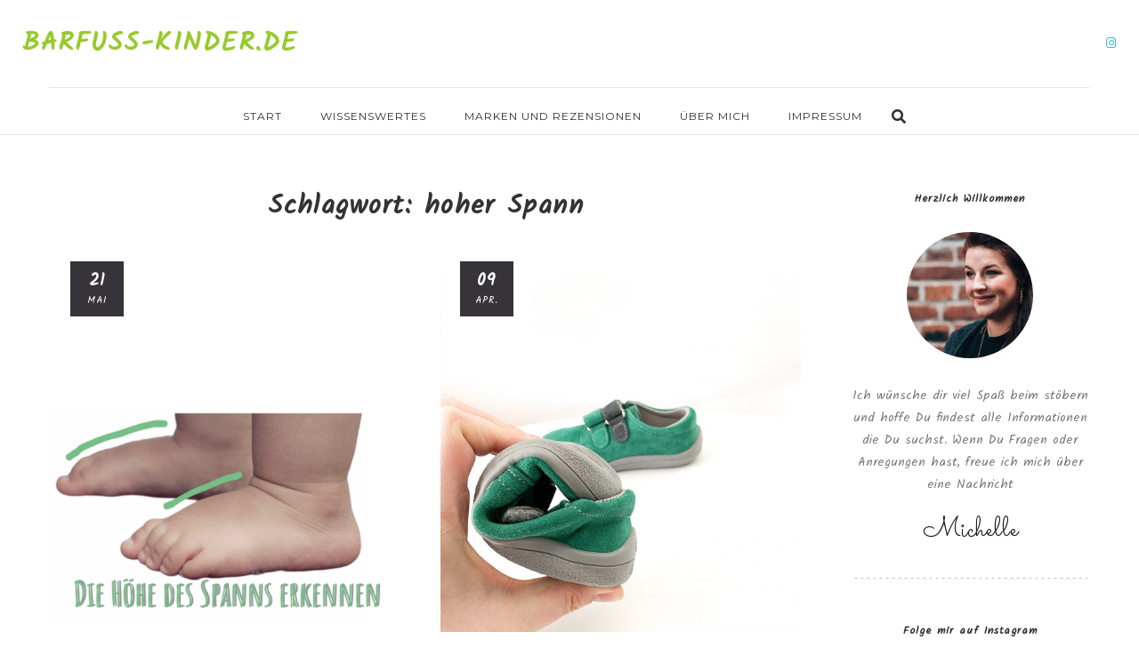

--- FILE ---
content_type: text/html; charset=UTF-8
request_url: https://www.barfuss-kinder.de/tag/hoher-spann/
body_size: 74793
content:
<!DOCTYPE html>
<html lang="de">
<head>
	<meta charset="UTF-8">
	<meta property="og:url" content="https://www.barfuss-kinder.de/die-hoehe-des-spanns-erkennen/"/><meta property="og:type" content="website"/><meta property="og:title" content="Die Höhe des Spanns erkennen"/><meta property="og:image" content="https://www.barfuss-kinder.de/wp-content/uploads/2020/05/IMG_8196-1-845x550.png"/><meta name="viewport" content="width=device-width, initial-scale=1.0, maximum-scale=1.0">	<link rel="profile" href="http://gmpg.org/xfn/11">
	<link rel="pingback" href="https://www.barfuss-kinder.de/xmlrpc.php">
		<meta name='robots' content='index, follow, max-image-preview:large, max-snippet:-1, max-video-preview:-1' />

	<!-- This site is optimized with the Yoast SEO plugin v20.7 - https://yoast.com/wordpress/plugins/seo/ -->
	<title>hoher Spann Archive | Barfuß-Kinder.de</title>
	<link rel="canonical" href="https://www.barfuss-kinder.de/tag/hoher-spann/" />
	<meta property="og:locale" content="de_DE" />
	<meta property="og:type" content="article" />
	<meta property="og:title" content="hoher Spann Archive | Barfuß-Kinder.de" />
	<meta property="og:url" content="https://www.barfuss-kinder.de/tag/hoher-spann/" />
	<meta property="og:site_name" content="Barfuß-Kinder.de" />
	<meta name="twitter:card" content="summary_large_image" />
	<script type="application/ld+json" class="yoast-schema-graph">{"@context":"https://schema.org","@graph":[{"@type":"CollectionPage","@id":"https://www.barfuss-kinder.de/tag/hoher-spann/","url":"https://www.barfuss-kinder.de/tag/hoher-spann/","name":"hoher Spann Archive | Barfuß-Kinder.de","isPartOf":{"@id":"https://www.barfuss-kinder.de/#website"},"primaryImageOfPage":{"@id":"https://www.barfuss-kinder.de/tag/hoher-spann/#primaryimage"},"image":{"@id":"https://www.barfuss-kinder.de/tag/hoher-spann/#primaryimage"},"thumbnailUrl":"https://www.barfuss-kinder.de/wp-content/uploads/2020/05/IMG_8196-1.png","breadcrumb":{"@id":"https://www.barfuss-kinder.de/tag/hoher-spann/#breadcrumb"},"inLanguage":"de"},{"@type":"ImageObject","inLanguage":"de","@id":"https://www.barfuss-kinder.de/tag/hoher-spann/#primaryimage","url":"https://www.barfuss-kinder.de/wp-content/uploads/2020/05/IMG_8196-1.png","contentUrl":"https://www.barfuss-kinder.de/wp-content/uploads/2020/05/IMG_8196-1.png","width":1536,"height":2048},{"@type":"BreadcrumbList","@id":"https://www.barfuss-kinder.de/tag/hoher-spann/#breadcrumb","itemListElement":[{"@type":"ListItem","position":1,"name":"Startseite","item":"https://www.barfuss-kinder.de/"},{"@type":"ListItem","position":2,"name":"hoher Spann"}]},{"@type":"WebSite","@id":"https://www.barfuss-kinder.de/#website","url":"https://www.barfuss-kinder.de/","name":"Barfuß-Kinder.de","description":"Wissenswertes über Kinderschuhe","publisher":{"@id":"https://www.barfuss-kinder.de/#/schema/person/f9702b07e57249303e04f80183db4170"},"potentialAction":[{"@type":"SearchAction","target":{"@type":"EntryPoint","urlTemplate":"https://www.barfuss-kinder.de/?s={search_term_string}"},"query-input":"required name=search_term_string"}],"inLanguage":"de"},{"@type":["Person","Organization"],"@id":"https://www.barfuss-kinder.de/#/schema/person/f9702b07e57249303e04f80183db4170","name":"Michelle","image":{"@type":"ImageObject","inLanguage":"de","@id":"https://www.barfuss-kinder.de/#/schema/person/image/","url":"https://secure.gravatar.com/avatar/0c5ee779953b9480055d1613bdf1f32a?s=96&d=mm&r=g","contentUrl":"https://secure.gravatar.com/avatar/0c5ee779953b9480055d1613bdf1f32a?s=96&d=mm&r=g","caption":"Michelle"},"logo":{"@id":"https://www.barfuss-kinder.de/#/schema/person/image/"}}]}</script>
	<!-- / Yoast SEO plugin. -->


<link rel='dns-prefetch' href='//fonts.googleapis.com' />
<link rel="alternate" type="application/rss+xml" title="Barfuß-Kinder.de &raquo; Feed" href="https://www.barfuss-kinder.de/feed/" />
<link rel="alternate" type="application/rss+xml" title="Barfuß-Kinder.de &raquo; Kommentar-Feed" href="https://www.barfuss-kinder.de/comments/feed/" />
<link rel="alternate" type="application/rss+xml" title="Barfuß-Kinder.de &raquo; hoher Spann Schlagwort-Feed" href="https://www.barfuss-kinder.de/tag/hoher-spann/feed/" />
<script type="text/javascript">
window._wpemojiSettings = {"baseUrl":"https:\/\/s.w.org\/images\/core\/emoji\/14.0.0\/72x72\/","ext":".png","svgUrl":"https:\/\/s.w.org\/images\/core\/emoji\/14.0.0\/svg\/","svgExt":".svg","source":{"concatemoji":"https:\/\/www.barfuss-kinder.de\/wp-includes\/js\/wp-emoji-release.min.js?ver=6.2.8"}};
/*! This file is auto-generated */
!function(e,a,t){var n,r,o,i=a.createElement("canvas"),p=i.getContext&&i.getContext("2d");function s(e,t){p.clearRect(0,0,i.width,i.height),p.fillText(e,0,0);e=i.toDataURL();return p.clearRect(0,0,i.width,i.height),p.fillText(t,0,0),e===i.toDataURL()}function c(e){var t=a.createElement("script");t.src=e,t.defer=t.type="text/javascript",a.getElementsByTagName("head")[0].appendChild(t)}for(o=Array("flag","emoji"),t.supports={everything:!0,everythingExceptFlag:!0},r=0;r<o.length;r++)t.supports[o[r]]=function(e){if(p&&p.fillText)switch(p.textBaseline="top",p.font="600 32px Arial",e){case"flag":return s("\ud83c\udff3\ufe0f\u200d\u26a7\ufe0f","\ud83c\udff3\ufe0f\u200b\u26a7\ufe0f")?!1:!s("\ud83c\uddfa\ud83c\uddf3","\ud83c\uddfa\u200b\ud83c\uddf3")&&!s("\ud83c\udff4\udb40\udc67\udb40\udc62\udb40\udc65\udb40\udc6e\udb40\udc67\udb40\udc7f","\ud83c\udff4\u200b\udb40\udc67\u200b\udb40\udc62\u200b\udb40\udc65\u200b\udb40\udc6e\u200b\udb40\udc67\u200b\udb40\udc7f");case"emoji":return!s("\ud83e\udef1\ud83c\udffb\u200d\ud83e\udef2\ud83c\udfff","\ud83e\udef1\ud83c\udffb\u200b\ud83e\udef2\ud83c\udfff")}return!1}(o[r]),t.supports.everything=t.supports.everything&&t.supports[o[r]],"flag"!==o[r]&&(t.supports.everythingExceptFlag=t.supports.everythingExceptFlag&&t.supports[o[r]]);t.supports.everythingExceptFlag=t.supports.everythingExceptFlag&&!t.supports.flag,t.DOMReady=!1,t.readyCallback=function(){t.DOMReady=!0},t.supports.everything||(n=function(){t.readyCallback()},a.addEventListener?(a.addEventListener("DOMContentLoaded",n,!1),e.addEventListener("load",n,!1)):(e.attachEvent("onload",n),a.attachEvent("onreadystatechange",function(){"complete"===a.readyState&&t.readyCallback()})),(e=t.source||{}).concatemoji?c(e.concatemoji):e.wpemoji&&e.twemoji&&(c(e.twemoji),c(e.wpemoji)))}(window,document,window._wpemojiSettings);
</script>
<style type="text/css">
img.wp-smiley,
img.emoji {
	display: inline !important;
	border: none !important;
	box-shadow: none !important;
	height: 1em !important;
	width: 1em !important;
	margin: 0 0.07em !important;
	vertical-align: -0.1em !important;
	background: none !important;
	padding: 0 !important;
}
</style>
	<link rel='stylesheet' id='malina-font-awesome-css' href='https://www.barfuss-kinder.de/wp-content/themes/malina/framework/fonts/font-awesome/css/all.min.css?ver=5.8.1' type='text/css' media='all' />
<link rel='stylesheet' id='line-awesome-css' href='https://www.barfuss-kinder.de/wp-content/themes/malina/framework/fonts/line-awesome/css/line-awesome.min.css?ver=1.0' type='text/css' media='all' />
<link rel='stylesheet' id='dlmenu-css' href='https://www.barfuss-kinder.de/wp-content/themes/malina/css/dlmenu.css?ver=1.0' type='text/css' media='all' />
<link rel='stylesheet' id='malina-basic-css' href='https://www.barfuss-kinder.de/wp-content/themes/malina/css/basic.css?ver=1.0' type='text/css' media='all' />
<link rel='stylesheet' id='malina-skeleton-css' href='https://www.barfuss-kinder.de/wp-content/themes/malina/css/grid.css?ver=1' type='text/css' media='all' />
<link rel='stylesheet' id='image-lightbox-css' href='https://www.barfuss-kinder.de/wp-content/themes/malina/css/imageLightbox.min.css?ver=1.0' type='text/css' media='all' />
<link rel='stylesheet' id='malina-stylesheet-css' href='https://www.barfuss-kinder.de/wp-content/themes/malina/style.css?ver=1.0' type='text/css' media='all' />
<style id='malina-stylesheet-inline-css' type='text/css'>
body {font-family:'Kalam'; font-size:16px; line-height:30px; color:#333333; }body {padding-top:0px; padding-right:0px; padding-bottom:0px; padding-left:0px;} .blog-posts .post .post-content {font-family:'Open Sans'; font-size:14px; line-height:26px; color:#1b1c1d;} .blog-posts .post.sticky .post-content {font-size:15px;}#content .has-regular-font-size {font-size:16px;}a {color:#4bb5c1;}a:hover,.meta-categories a:hover {color:#1c1d1f;}#header {background-color:rgba(255,255,255,1);border-bottom:1px solid #e5e6e8;border-color:#e5e6e8;}#header-main {}#header.header8 .container:not(.header-fullwidth) #navigation-block {border-bottom:1px solid #e5e6e8;}#header.header8 .container.header-fullwidth {border-bottom:1px solid #e5e6e8;}#header.header4 > .container > .span12 #navigation-block {border-color:#e5e6e8 !important;}#header.header-scrolled,.header-top.fixed-nav {border-bottom-color:#e5e6e8 !important;background-color:rgba(255,255,255,1);}#header.header6.header-scrolled {border-bottom:1px solid #e5e6e8 !important;background-color:rgba(255,255,255,1);!important}#mobile-header {background-color:#ffffff;border-color:#e5e6e8; }#side-header,#side-header-vertical {background-color:rgba(255,255,255,1);border-color:#e5e6e8;}#side-header {background-color:#ffffff;}#header #navigation-block {background-color:#ffffff;}#header .social-icons li a {color:#4bb5c1;} .menu > li > a:after,.menu > li > a:before,#navigation-block ul.wp-megamenu > li > a:after,#navigation-block ul.wp-megamenu > li > a:before {display:none !important;} .header-top {border-bottom:1px solid #e5e6e8;}#navigation li ul {background-color:rgba(255,255,255,1);}#mobile-header .dl-menuwrapper ul {background-color:#ffffff; }#mobile-header .dl-menuwrapper li a {background-image:linear-gradient(to right,#a5b2cd 33%,rgba(255,255,255,0) 0%);}#header.header-scrolled #navigation li ul {background-color:rgba(255,255,255,1);}#header:not(.header-custom) .logo img {width:30px;}#header.header4.header-scrolled .logo img,#header.header5.header-scrolled .logo img {max-width:15px;}#header.header5.header-scrolled .menu-item-logo .logo img {max-width:75px;}#header .logo .logo_text {font-size:30px; letter-spacing:1.5px; color:#96ca2d;}#mobile-header .logo img {width:90px;}#mobile-header .logo .logo_text {font-size:18px;}#navigation .menu li a,#hidden-area-widgets .menu li a,#mobile-header .dl-menuwrapper li a,#wp-megamenu-main_navigation>.wpmm-nav-wrap ul.wp-megamenu>li>a,#navigation.vertical .menu > li > a {font-size:12px; font-weight:500; font-family:'Kalam'; text-transform:uppercase; color:#2c2e30; letter-spacing:1.5px;}#mobile-header .dl-menuwrapper li,#mobile-header .dl-menuwrapper button.dl-trigger {color:#2c2e30;} .menu > li > a {padding-right:22px; padding-left:20px;}#navigation .menu li ul li a {font-family:'Kalam'; font-weight:300; color:#1c1d1f;}input[type="submit"],.button,button[type="submit"],#content .tnp-subscription input.tnp-submit,#content .woocommerce #respond input#submit,#content div.wpforms-container-full .wpforms-form button[type=submit] {font-family:'Kalam'; font-size:11px; background-color:#1c1d1f; border-color:transparent; color:#ffffff; font-weight:600; text-transform:uppercase; border-radius:0px; letter-spacing:1px; padding:13px 32px}#latest-posts #infscr-loading div,.no_next_post_load {font-family:'Kalam'; font-size:11px; font-weight:600; letter-spacing:1px;}#footer-widgets .widget_malinasubscribe .newsletter-submit button {background-color:#1c1d1f; color:#ffffff;}#content .wp-block-button .wp-block-button__link {font-family:'Kalam'; font-size:11px;font-weight:600; letter-spacing:1px; padding:13px 32px}#content .woocommerce a.added_to_cart,#content .woocommerce div.product .woocommerce-tabs ul.tabs li a,#content .woocommerce .quantity .qty,#content .woocommerce .quantity .qty-button {font-family:'Kalam';} .post-slider-item .post-more .post-more-link,.sharebox.sharebox-sticky .share-text {font-family:'Kalam'; font-size:11px;} .loadmore.button {background-color:#fff; border-color:#dadcdf; color:#444b4d;} .menu-button-open,.search-link .search-button {color:#2c2e30;}ul#nav-mobile li > a:hover,ul#nav-mobile li.current-menu-item > a,ul#nav-mobile li.current_page_item > a,ul#nav-mobile li.current-menu-ancestor > a,#navigation .menu li > a:hover,#navigation .menu li.current-menu-item > a,#navigation .menu li.current-menu-ancestor > a,#hidden-area-widgets .menu li > a:hover,#hidden-area-widgets .menu li.current-menu-item > a,#hidden-area-widgets .menu li.current-menu-ancestor > a.menu-button-open:hover,.search-link .search-button:hover,#navigation .menu li ul li a:hover,#navigation .menu li ul .current-menu-item > a,#navigation .menu li ul .current-menu-ancestor > a,#hidden-area-widgets .menu li ul li a:hover,#hidden-area-widgets .menu li ul .current-menu-item > a,#hidden-area-widgets .menu li ul .current-menu-ancestor > a,ul#nav-mobile li > a:hover,ul#nav-mobile li.current-menu-item > a,ul#nav-mobile li.current_page_item > a,ul#nav-mobile li.current-menu-ancestor > a,.hidden-area-button a.open-hidden-area:hover {color:#8c8f93;}#footer-copy-block,.footer-menu .menu > li > a {font-size:11px; font-family:'Kalam'; color:#0a0a0a;}#footer .social-icons li a {font-family:'Kalam';}#footer.footer-layout-4 .social-icons li a {color:#f2f2f2;}#footer #footer-bottom .social-icons li a {color:#0a0a0a;}#footer .special-bg {background-color:#1d1f20; display:none; }#footer,#footer.footer-simple {padding-top:45px; padding-bottom:90px;}#footer {background-color:#1d1f20;}#footer.footer-simple {background-color:#1d1f20; }#footer .social-icons li a,#footer .social-icons li a i,#footer .social-icons li a span {color:#f2f2f2;} .title:after {display:none !important;} .post .title.hr-sep {margin-bottom:0!important;} .title h1,.title h2,.title h3 {font-family:'Kalam'; color:#666666; font-weight:300; font-size:30px; text-transform:none; letter-spacing:2px;}#latest-posts .blog-posts .post.style_9 .title h2 {font-size:30px;} .author-title h2 {font-family:'Kalam'; text-transform:none; letter-spacing:0px;}#navigation-block #wp-megamenu-main_navigation>.wpmm-nav-wrap ul.wp-megamenu h4.grid-post-title a,#navigation-block #wp-megamenu-main_navigation>.wpmm-nav-wrap ul.wp-megamenu h4.grid-post-title {font-family:'Kalam' !important; letter-spacing:0px; text-transform:none; font-weight:300;} .logo {font-family:'Kalam'; font-weight:700; text-transform:uppercase;} .footer-logo {font-family:'Kalam'; font-size:18px; font-weight:400; text-transform:none; color:#151516;}blockquote,.woocommerce #reviews #comments ol.commentlist li .comment-text p.meta {font-family:'Kalam';}h1,h2,h3,h4,h5,.has-drop-cap:first-letter {font-family:'Kalam'; color:#666666; font-weight:300; letter-spacing:1.5px;} .block_title {font-family:'Kalam'; color:#333333; font-weight:500; letter-spacing:1.5px; text-transform:none} .page-title h2,.page-title h1 {font-family:'Kalam'; font-size:30px; color:#333333; font-weight:700; letter-spacing:1.5px; text-transform:none} .team-member-pos {font-family:'Kalam';} .categories-info li {font-family:'Kalam';}#pagination.pagination_next_prev a {font-family:'Kalam'; font-weight:300; letter-spacing:1.5px;} .post-slider-item .post-more.style_5 h3,.post-slider-item .post-more h3 {font-family:'Kalam'; font-weight:300; text-transform:none; letter-spacing:1.5px;}p.title-font {font-family:'Kalam';}#content .woocommerce ul.products li.product .price,#content .woocommerce table.shop_table .product-subtotal span,#content .woocommerce table.shop_table .product-name a,.woocommerce table.shop_table tbody th {font-family:'Kalam'; color:#666666;} .social-icons.big_icon_text li span {font-family:'Kalam';} .woocommerce .products div.product p.price,.woocommerce .products div.product span.price {color:#96ca2d !important;} .woocommerce div.product p.price,.woocommerce div.product span.price {font-family:'Kalam' !important;} .title h2 a:hover,.title h3 a:hover,.related-item-title a:hover,.latest-blog-item-description a.title:hover,.post-slider-item .post-more.style_5 h3 a:hover,.post_more_style_7 .post-slider-item .post-more h3 a:hover {color:#4bb5c1;} .meta-categories {font-size:18px; font-family:'Dancing Script'; font-weight:400; text-transform:none; color:#4bb5c1; letter-spacing:0px;} .post.style_9 .post-block-title:after {background-color:#4bb5c1;} .meta-categories a:hover {color:#cccccc;} .post-meta.footer-meta > div,.single-post .post .post-meta .meta > div,.post.sticky .post-meta .meta > div,.post.style_9 .post-meta .meta > div,.revslider_post_date {font-size:11px; font-family:'Kalam'; text-transform:uppercase; color:#999999; letter-spacing:1px;} .herosection_text {font-family:'Dancing Script';} .wpb_widgetised_column .widget h3.title,.widget-title,#footer .widget-title {font-size:12px;font-weight:600; font-family:'Kalam'; color:#333333; text-transform:none; letter-spacing:1px; text-align:center}#related-posts h2,#comments-title,.write-comment h3 {font-family:'Kalam'; color:#333333; text-transform:none; letter-spacing:1.5px;} .comment .author-title {font-family:'Kalam'; text-transform:none;color:#333333;} .meta-date,#latest-list-posts .post .post-meta .categories,#latest-posts .post .post-meta .categories,.meta-read,.related-meta-date,.label-date,.post-meta .post-more a span,.post-more a.post-more-button span,.tp-caption.slider-posts-desc .slider-post-meta,.slider-posts-desc .slider-post-meta,.author .comment-reply a,.pagination_post a,.pagination_post span,body.single-post .post .post-meta .meta > div {font-size:11px; font-family:'Kalam'; text-transform:uppercase; letter-spacing:1px;} .meta-date,#navigation-block #wp-megamenu-main_navigation>.wpmm-nav-wrap ul.wp-megamenu .meta-date {color:#999999;} .widget .latest-blog-list .post-meta-recent span {font-family:'Kalam';} .widget .latest-blog-list .meta-categories a:hover,.post-meta .meta-tags a:hover,.author .comment-reply a:hover,.pie-top-button,#header .social-icons li a:hover,#mobile-nav .social-icons li a:hover,.widget_categories ul li a:hover,#latest-list-posts .post .post-meta .categories a:hover,.social-icons li a:hover,input[type="checkbox"]:not(:checked) + label:after,input[type="checkbox"]:checked + label:after,.category-block:hover .category-block-inner .link-icon,.author .comment-reply a,.widget_category .category-button,#content .woocommerce .product .price ins,#content .woocommerce table.shop_table .product-remove .remove:hover,.prev-post-title span,.next-post-title span,blockquote:before,.menu-item.update-label > a:after {color:#96ca2d;}#content .woocommerce-message .button,.block-title,.list-style2 li:before,.number-list li:before,#pagination.pagination_next_prev a:hover,#subscribe.subscribe-section p.desc,#header .menu-item.update-label > a:after,#mobile-header-block .menu-item.update-label > a:after {color:#96ca2d !important;}#header .menu-item.update-label > a:after,#mobile-header-block .menu-item.update-label > a:after {background-color:rgba(150,202,45,0.1);} .social-icons.big_icon_text li a:hover,.sharebox.sharebox-sticky ul li a:hover,#content .woocommerce span.onsale,.widget_malinasubscribe .newsletter-submit button,.widget_mc4wp_form_widget input[type=submit],.widget_newsletterwidget .tnp-widget input[type=submit],#content .woocommerce a.button,#content .woocommerce button.button,#content .woocommerce input.button,.my-cart-link .cart-contents-count,.subscribe-block .newsletter-submit button,.list-style1 li:before,#pagination .current,#pagination a:hover,.post-slider-item:hover .post-more.style_4 .post-more-inner,.meta-sharebox > i,.meta-sharebox .sharebox .social-icons li:hover,.meta-sharebox:hover > i:hover,.single-post .post .post-meta .sharebox a,.menu-item.new-label > a:after,#header .menu-item.new-label > a:after,#mobile-header-block .menu-item.new-label > a:after {background-color:#96ca2d;} .instagram-item:hover img,input[type="text"]:focus,input[type="password"]:focus,input[type="email"]:focus,input[type="url"]:focus,input[type="tel"]:focus,input[type="number"]:focus,textarea:focus,.single-post .post.featured .title .meta-date .meta-categories a,.wp-block-pullquote blockquote,.style2,.widget_newsletterwidget,.widget_malinasubscribe,.widget_mc4wp_form_widget,.widget_newsletterwidget:before,.widget_malinasubscribe:before,.widget_mc4wp_form_widget:before,#navigation .menu li ul li a:hover:before,#navigation .menu li ul .current-menu-item > a:before,#navigation .menu li ul .current-menu-ancestor > a:before,.wp-megamenu-wrap .wp-megamenu li .wp-megamenu-sub-menu li > a:hover:before,.wp-megamenu-wrap .wp-megamenu li .wp-megamenu-sub-menu li.current-menu-item > a:before,.wp-megamenu-wrap .wp-megamenu li .wp-megamenu-sub-menu li.current-menu-ancestor > a:before,#navigation-block #wp-megamenu-main_navigation>.wpmm-nav-wrap ul.wp-megamenu>li ul.wp-megamenu-sub-menu .wpmm-tab-btns li.active a:before,.search-area input#header-s,.search-area input#header-mobile-s,a.readmore:after,.wp-block-quote.style5,#navigation-block .wp-megamenu li.menu-item > .wp-megamenu-sub-menu,#navigation li ul,.author-info .author-avatar {border-color:#96ca2d;} .category-block:hover .category-block-inner::before {border-top-color:#96ca2d; border-right-color:#96ca2d;} .category-block:hover .category-block-inner::after {border-bottom-color:#96ca2d; border-left-color:#96ca2d;}#sidebar .widget.widget_socials .social-icons li a:before,.pie,#footer .social-icons li a:before,.sk-folding-cube .sk-cube:before,#back-to-top a:hover,input[type="radio"]:checked + label:after,input[type="radio"]:not(:checked) + label:after,.category-block:hover .category-block-inner .category-button,.pagination_post > span,.pagination_post a:hover span,.widget_category .category-button:hover,.woocommerce nav.woocommerce-pagination ul li a:focus,.woocommerce nav.woocommerce-pagination ul li a:hover,.woocommerce nav.woocommerce-pagination ul li span.current,.search-area form button,span.search-excerpt {background-color:#96ca2d !important;}
</style>
<link rel='stylesheet' id='malina-responsive-css' href='https://www.barfuss-kinder.de/wp-content/themes/malina/css/responsive.css?ver=1.0' type='text/css' media='all' />
<link rel='stylesheet' id='wp-block-library-css' href='https://www.barfuss-kinder.de/wp-includes/css/dist/block-library/style.min.css?ver=6.2.8' type='text/css' media='all' />
<link rel='stylesheet' id='classic-theme-styles-css' href='https://www.barfuss-kinder.de/wp-includes/css/classic-themes.min.css?ver=6.2.8' type='text/css' media='all' />
<style id='global-styles-inline-css' type='text/css'>
body{--wp--preset--color--black: #000000;--wp--preset--color--cyan-bluish-gray: #abb8c3;--wp--preset--color--white: #ffffff;--wp--preset--color--pale-pink: #f78da7;--wp--preset--color--vivid-red: #cf2e2e;--wp--preset--color--luminous-vivid-orange: #ff6900;--wp--preset--color--luminous-vivid-amber: #fcb900;--wp--preset--color--light-green-cyan: #7bdcb5;--wp--preset--color--vivid-green-cyan: #00d084;--wp--preset--color--pale-cyan-blue: #8ed1fc;--wp--preset--color--vivid-cyan-blue: #0693e3;--wp--preset--color--vivid-purple: #9b51e0;--wp--preset--gradient--vivid-cyan-blue-to-vivid-purple: linear-gradient(135deg,rgba(6,147,227,1) 0%,rgb(155,81,224) 100%);--wp--preset--gradient--light-green-cyan-to-vivid-green-cyan: linear-gradient(135deg,rgb(122,220,180) 0%,rgb(0,208,130) 100%);--wp--preset--gradient--luminous-vivid-amber-to-luminous-vivid-orange: linear-gradient(135deg,rgba(252,185,0,1) 0%,rgba(255,105,0,1) 100%);--wp--preset--gradient--luminous-vivid-orange-to-vivid-red: linear-gradient(135deg,rgba(255,105,0,1) 0%,rgb(207,46,46) 100%);--wp--preset--gradient--very-light-gray-to-cyan-bluish-gray: linear-gradient(135deg,rgb(238,238,238) 0%,rgb(169,184,195) 100%);--wp--preset--gradient--cool-to-warm-spectrum: linear-gradient(135deg,rgb(74,234,220) 0%,rgb(151,120,209) 20%,rgb(207,42,186) 40%,rgb(238,44,130) 60%,rgb(251,105,98) 80%,rgb(254,248,76) 100%);--wp--preset--gradient--blush-light-purple: linear-gradient(135deg,rgb(255,206,236) 0%,rgb(152,150,240) 100%);--wp--preset--gradient--blush-bordeaux: linear-gradient(135deg,rgb(254,205,165) 0%,rgb(254,45,45) 50%,rgb(107,0,62) 100%);--wp--preset--gradient--luminous-dusk: linear-gradient(135deg,rgb(255,203,112) 0%,rgb(199,81,192) 50%,rgb(65,88,208) 100%);--wp--preset--gradient--pale-ocean: linear-gradient(135deg,rgb(255,245,203) 0%,rgb(182,227,212) 50%,rgb(51,167,181) 100%);--wp--preset--gradient--electric-grass: linear-gradient(135deg,rgb(202,248,128) 0%,rgb(113,206,126) 100%);--wp--preset--gradient--midnight: linear-gradient(135deg,rgb(2,3,129) 0%,rgb(40,116,252) 100%);--wp--preset--duotone--dark-grayscale: url('#wp-duotone-dark-grayscale');--wp--preset--duotone--grayscale: url('#wp-duotone-grayscale');--wp--preset--duotone--purple-yellow: url('#wp-duotone-purple-yellow');--wp--preset--duotone--blue-red: url('#wp-duotone-blue-red');--wp--preset--duotone--midnight: url('#wp-duotone-midnight');--wp--preset--duotone--magenta-yellow: url('#wp-duotone-magenta-yellow');--wp--preset--duotone--purple-green: url('#wp-duotone-purple-green');--wp--preset--duotone--blue-orange: url('#wp-duotone-blue-orange');--wp--preset--font-size--small: 13px;--wp--preset--font-size--medium: 20px;--wp--preset--font-size--large: 36px;--wp--preset--font-size--x-large: 42px;--wp--preset--spacing--20: 0.44rem;--wp--preset--spacing--30: 0.67rem;--wp--preset--spacing--40: 1rem;--wp--preset--spacing--50: 1.5rem;--wp--preset--spacing--60: 2.25rem;--wp--preset--spacing--70: 3.38rem;--wp--preset--spacing--80: 5.06rem;--wp--preset--shadow--natural: 6px 6px 9px rgba(0, 0, 0, 0.2);--wp--preset--shadow--deep: 12px 12px 50px rgba(0, 0, 0, 0.4);--wp--preset--shadow--sharp: 6px 6px 0px rgba(0, 0, 0, 0.2);--wp--preset--shadow--outlined: 6px 6px 0px -3px rgba(255, 255, 255, 1), 6px 6px rgba(0, 0, 0, 1);--wp--preset--shadow--crisp: 6px 6px 0px rgba(0, 0, 0, 1);}:where(.is-layout-flex){gap: 0.5em;}body .is-layout-flow > .alignleft{float: left;margin-inline-start: 0;margin-inline-end: 2em;}body .is-layout-flow > .alignright{float: right;margin-inline-start: 2em;margin-inline-end: 0;}body .is-layout-flow > .aligncenter{margin-left: auto !important;margin-right: auto !important;}body .is-layout-constrained > .alignleft{float: left;margin-inline-start: 0;margin-inline-end: 2em;}body .is-layout-constrained > .alignright{float: right;margin-inline-start: 2em;margin-inline-end: 0;}body .is-layout-constrained > .aligncenter{margin-left: auto !important;margin-right: auto !important;}body .is-layout-constrained > :where(:not(.alignleft):not(.alignright):not(.alignfull)){max-width: var(--wp--style--global--content-size);margin-left: auto !important;margin-right: auto !important;}body .is-layout-constrained > .alignwide{max-width: var(--wp--style--global--wide-size);}body .is-layout-flex{display: flex;}body .is-layout-flex{flex-wrap: wrap;align-items: center;}body .is-layout-flex > *{margin: 0;}:where(.wp-block-columns.is-layout-flex){gap: 2em;}.has-black-color{color: var(--wp--preset--color--black) !important;}.has-cyan-bluish-gray-color{color: var(--wp--preset--color--cyan-bluish-gray) !important;}.has-white-color{color: var(--wp--preset--color--white) !important;}.has-pale-pink-color{color: var(--wp--preset--color--pale-pink) !important;}.has-vivid-red-color{color: var(--wp--preset--color--vivid-red) !important;}.has-luminous-vivid-orange-color{color: var(--wp--preset--color--luminous-vivid-orange) !important;}.has-luminous-vivid-amber-color{color: var(--wp--preset--color--luminous-vivid-amber) !important;}.has-light-green-cyan-color{color: var(--wp--preset--color--light-green-cyan) !important;}.has-vivid-green-cyan-color{color: var(--wp--preset--color--vivid-green-cyan) !important;}.has-pale-cyan-blue-color{color: var(--wp--preset--color--pale-cyan-blue) !important;}.has-vivid-cyan-blue-color{color: var(--wp--preset--color--vivid-cyan-blue) !important;}.has-vivid-purple-color{color: var(--wp--preset--color--vivid-purple) !important;}.has-black-background-color{background-color: var(--wp--preset--color--black) !important;}.has-cyan-bluish-gray-background-color{background-color: var(--wp--preset--color--cyan-bluish-gray) !important;}.has-white-background-color{background-color: var(--wp--preset--color--white) !important;}.has-pale-pink-background-color{background-color: var(--wp--preset--color--pale-pink) !important;}.has-vivid-red-background-color{background-color: var(--wp--preset--color--vivid-red) !important;}.has-luminous-vivid-orange-background-color{background-color: var(--wp--preset--color--luminous-vivid-orange) !important;}.has-luminous-vivid-amber-background-color{background-color: var(--wp--preset--color--luminous-vivid-amber) !important;}.has-light-green-cyan-background-color{background-color: var(--wp--preset--color--light-green-cyan) !important;}.has-vivid-green-cyan-background-color{background-color: var(--wp--preset--color--vivid-green-cyan) !important;}.has-pale-cyan-blue-background-color{background-color: var(--wp--preset--color--pale-cyan-blue) !important;}.has-vivid-cyan-blue-background-color{background-color: var(--wp--preset--color--vivid-cyan-blue) !important;}.has-vivid-purple-background-color{background-color: var(--wp--preset--color--vivid-purple) !important;}.has-black-border-color{border-color: var(--wp--preset--color--black) !important;}.has-cyan-bluish-gray-border-color{border-color: var(--wp--preset--color--cyan-bluish-gray) !important;}.has-white-border-color{border-color: var(--wp--preset--color--white) !important;}.has-pale-pink-border-color{border-color: var(--wp--preset--color--pale-pink) !important;}.has-vivid-red-border-color{border-color: var(--wp--preset--color--vivid-red) !important;}.has-luminous-vivid-orange-border-color{border-color: var(--wp--preset--color--luminous-vivid-orange) !important;}.has-luminous-vivid-amber-border-color{border-color: var(--wp--preset--color--luminous-vivid-amber) !important;}.has-light-green-cyan-border-color{border-color: var(--wp--preset--color--light-green-cyan) !important;}.has-vivid-green-cyan-border-color{border-color: var(--wp--preset--color--vivid-green-cyan) !important;}.has-pale-cyan-blue-border-color{border-color: var(--wp--preset--color--pale-cyan-blue) !important;}.has-vivid-cyan-blue-border-color{border-color: var(--wp--preset--color--vivid-cyan-blue) !important;}.has-vivid-purple-border-color{border-color: var(--wp--preset--color--vivid-purple) !important;}.has-vivid-cyan-blue-to-vivid-purple-gradient-background{background: var(--wp--preset--gradient--vivid-cyan-blue-to-vivid-purple) !important;}.has-light-green-cyan-to-vivid-green-cyan-gradient-background{background: var(--wp--preset--gradient--light-green-cyan-to-vivid-green-cyan) !important;}.has-luminous-vivid-amber-to-luminous-vivid-orange-gradient-background{background: var(--wp--preset--gradient--luminous-vivid-amber-to-luminous-vivid-orange) !important;}.has-luminous-vivid-orange-to-vivid-red-gradient-background{background: var(--wp--preset--gradient--luminous-vivid-orange-to-vivid-red) !important;}.has-very-light-gray-to-cyan-bluish-gray-gradient-background{background: var(--wp--preset--gradient--very-light-gray-to-cyan-bluish-gray) !important;}.has-cool-to-warm-spectrum-gradient-background{background: var(--wp--preset--gradient--cool-to-warm-spectrum) !important;}.has-blush-light-purple-gradient-background{background: var(--wp--preset--gradient--blush-light-purple) !important;}.has-blush-bordeaux-gradient-background{background: var(--wp--preset--gradient--blush-bordeaux) !important;}.has-luminous-dusk-gradient-background{background: var(--wp--preset--gradient--luminous-dusk) !important;}.has-pale-ocean-gradient-background{background: var(--wp--preset--gradient--pale-ocean) !important;}.has-electric-grass-gradient-background{background: var(--wp--preset--gradient--electric-grass) !important;}.has-midnight-gradient-background{background: var(--wp--preset--gradient--midnight) !important;}.has-small-font-size{font-size: var(--wp--preset--font-size--small) !important;}.has-medium-font-size{font-size: var(--wp--preset--font-size--medium) !important;}.has-large-font-size{font-size: var(--wp--preset--font-size--large) !important;}.has-x-large-font-size{font-size: var(--wp--preset--font-size--x-large) !important;}
.wp-block-navigation a:where(:not(.wp-element-button)){color: inherit;}
:where(.wp-block-columns.is-layout-flex){gap: 2em;}
.wp-block-pullquote{font-size: 1.5em;line-height: 1.6;}
</style>
<link rel='stylesheet' id='contact-form-7-css' href='https://www.barfuss-kinder.de/wp-content/plugins/contact-form-7/includes/css/styles.css?ver=5.7.6' type='text/css' media='all' />
<link rel='stylesheet' id='dashicons-css' href='https://www.barfuss-kinder.de/wp-includes/css/dashicons.min.css?ver=6.2.8' type='text/css' media='all' />
<link rel='stylesheet' id='wpmm_fontawesome_css-css' href='https://www.barfuss-kinder.de/wp-content/plugins/wp-megamenu/assets/font-awesome-4.7.0/css/font-awesome.min.css?ver=4.7.0' type='text/css' media='all' />
<link rel='stylesheet' id='wpmm_icofont_css-css' href='https://www.barfuss-kinder.de/wp-content/plugins/wp-megamenu/assets/icofont/icofont.min.css?ver=1.0.1' type='text/css' media='all' />
<link rel='stylesheet' id='wpmm_css-css' href='https://www.barfuss-kinder.de/wp-content/plugins/wp-megamenu/assets/css/wpmm.css?ver=1.4.2' type='text/css' media='all' />
<link rel='stylesheet' id='wp_megamenu_generated_css-css' href='https://www.barfuss-kinder.de/wp-content/uploads/wp-megamenu/wp-megamenu.css?ver=1.4.2' type='text/css' media='all' />
<link rel='stylesheet' id='featuresbox_css-css' href='https://www.barfuss-kinder.de/wp-content/plugins/wp-megamenu/addons/wpmm-featuresbox/wpmm-featuresbox.css?ver=1' type='text/css' media='all' />
<link rel='stylesheet' id='postgrid_css-css' href='https://www.barfuss-kinder.de/wp-content/plugins/wp-megamenu/addons/wpmm-gridpost/wpmm-gridpost.css?ver=1' type='text/css' media='all' />
<link rel='stylesheet' id='google-fonts-malina-css' href='//fonts.googleapis.com/css?family=Kalam:400|Dancing+Script:400|Open+Sans:400&#038;display=swap' type='text/css' media='all' />
<link rel='stylesheet' id='owl-carousel-css' href='https://www.barfuss-kinder.de/wp-content/themes/malina/css/owl.carousel.css?ver=2.0.0' type='text/css' media='all' />
<link rel='stylesheet' id='child-stylesheet-css' href='https://www.barfuss-kinder.de/wp-content/themes/malina-child/style.css?ver=1.0' type='text/css' media='all' />
<link rel='stylesheet' id='montserrat-css' href='//fonts.googleapis.com/css?family=Montserrat%3A100%2C100italic%2C200%2C200italic%2C300%2C300italic%2Cregular%2Citalic%2C500%2C500italic%2C600%2C600italic%2C700%2C700italic%2C800%2C800italic%2C900%2C900italic&#038;ver=1.4.2' type='text/css' media='all' />
<link rel='stylesheet' id='open-sans-css' href='https://fonts.googleapis.com/css?family=Open+Sans%3A300italic%2C400italic%2C600italic%2C300%2C400%2C600&#038;subset=latin%2Clatin-ext&#038;display=fallback&#038;ver=6.2.8' type='text/css' media='all' />
<link rel='stylesheet' id='poppins-css' href='//fonts.googleapis.com/css?family=Poppins%3A100%2C100italic%2C200%2C200italic%2C300%2C300italic%2Cregular%2Citalic%2C500%2C500italic%2C600%2C600italic%2C700%2C700italic%2C800%2C800italic%2C900%2C900italic&#038;ver=1.4.2' type='text/css' media='all' />
<script type='text/javascript' src='https://www.barfuss-kinder.de/wp-includes/js/jquery/jquery.min.js?ver=3.6.4' id='jquery-core-js'></script>
<script type='text/javascript' src='https://www.barfuss-kinder.de/wp-includes/js/jquery/jquery-migrate.min.js?ver=3.4.0' id='jquery-migrate-js'></script>
<script type='text/javascript' src='https://www.barfuss-kinder.de/wp-content/plugins/wp-megamenu/addons/wpmm-featuresbox/wpmm-featuresbox.js?ver=1' id='featuresbox-style-js'></script>
<script type='text/javascript' id='postgrid-style-js-extra'>
/* <![CDATA[ */
var postgrid_ajax_load = {"ajax_url":"https:\/\/www.barfuss-kinder.de\/wp-admin\/admin-ajax.php","redirecturl":"https:\/\/www.barfuss-kinder.de\/"};
/* ]]> */
</script>
<script type='text/javascript' src='https://www.barfuss-kinder.de/wp-content/plugins/wp-megamenu/addons/wpmm-gridpost/wpmm-gridpost.js?ver=1' id='postgrid-style-js'></script>
<!--[if lt IE 9]>
<script type='text/javascript' src='https://www.barfuss-kinder.de/wp-content/themes/malina/js/html5shiv.js?ver=3.7.3' id='html5-js'></script>
<![endif]-->
<link rel="https://api.w.org/" href="https://www.barfuss-kinder.de/wp-json/" /><link rel="alternate" type="application/json" href="https://www.barfuss-kinder.de/wp-json/wp/v2/tags/66" /><link rel="EditURI" type="application/rsd+xml" title="RSD" href="https://www.barfuss-kinder.de/xmlrpc.php?rsd" />
<link rel="wlwmanifest" type="application/wlwmanifest+xml" href="https://www.barfuss-kinder.de/wp-includes/wlwmanifest.xml" />
<meta name="generator" content="WordPress 6.2.8" />
<style>.wp-megamenu-wrap &gt; ul.wp-megamenu &gt; li.wpmm_mega_menu &gt; .wpmm-strees-row-container 
                        &gt; ul.wp-megamenu-sub-menu { width: 100% !important;}.wp-megamenu &gt; li.wp-megamenu-item-1150.wpmm-item-fixed-width  &gt; ul.wp-megamenu-sub-menu { width: 100% !important;}.wpmm-nav-wrap ul.wp-megamenu&gt;li ul.wp-megamenu-sub-menu #wp-megamenu-item-1150&gt;a { }.wpmm-nav-wrap .wp-megamenu&gt;li&gt;ul.wp-megamenu-sub-menu li#wp-megamenu-item-1150&gt;a { }li#wp-megamenu-item-1150&gt; ul ul ul&gt; li { width: 100%; display: inline-block;} li#wp-megamenu-item-1150 a { }#wp-megamenu-item-1150&gt; .wp-megamenu-sub-menu { }.wp-megamenu-wrap &gt; ul.wp-megamenu &gt; li.wpmm_mega_menu &gt; .wpmm-strees-row-container 
                        &gt; ul.wp-megamenu-sub-menu { width: 100% !important;}.wp-megamenu &gt; li.wp-megamenu-item-1152.wpmm-item-fixed-width  &gt; ul.wp-megamenu-sub-menu { width: 100% !important;}.wpmm-nav-wrap ul.wp-megamenu&gt;li ul.wp-megamenu-sub-menu #wp-megamenu-item-1152&gt;a { }.wpmm-nav-wrap .wp-megamenu&gt;li&gt;ul.wp-megamenu-sub-menu li#wp-megamenu-item-1152&gt;a { }li#wp-megamenu-item-1152&gt; ul ul ul&gt; li { width: 100%; display: inline-block;} li#wp-megamenu-item-1152 a { }#wp-megamenu-item-1152&gt; .wp-megamenu-sub-menu { }.wp-megamenu-wrap &gt; ul.wp-megamenu &gt; li.wpmm_mega_menu &gt; .wpmm-strees-row-container 
                        &gt; ul.wp-megamenu-sub-menu { width: 100% !important;}.wp-megamenu &gt; li.wp-megamenu-item-1154.wpmm-item-fixed-width  &gt; ul.wp-megamenu-sub-menu { width: 100% !important;}.wpmm-nav-wrap ul.wp-megamenu&gt;li ul.wp-megamenu-sub-menu #wp-megamenu-item-1154&gt;a { }.wpmm-nav-wrap .wp-megamenu&gt;li&gt;ul.wp-megamenu-sub-menu li#wp-megamenu-item-1154&gt;a { }li#wp-megamenu-item-1154&gt; ul ul ul&gt; li { width: 100%; display: inline-block;} li#wp-megamenu-item-1154 a { }#wp-megamenu-item-1154&gt; .wp-megamenu-sub-menu { }.wp-megamenu-wrap &gt; ul.wp-megamenu &gt; li.wpmm_mega_menu &gt; .wpmm-strees-row-container 
                        &gt; ul.wp-megamenu-sub-menu { width: 100% !important;}.wp-megamenu &gt; li.wp-megamenu-item-1281.wpmm-item-fixed-width  &gt; ul.wp-megamenu-sub-menu { width: 100% !important;}.wpmm-nav-wrap ul.wp-megamenu&gt;li ul.wp-megamenu-sub-menu #wp-megamenu-item-1281&gt;a { }.wpmm-nav-wrap .wp-megamenu&gt;li&gt;ul.wp-megamenu-sub-menu li#wp-megamenu-item-1281&gt;a { }li#wp-megamenu-item-1281&gt; ul ul ul&gt; li { width: 100%; display: inline-block;} li#wp-megamenu-item-1281 a { }#wp-megamenu-item-1281&gt; .wp-megamenu-sub-menu { }.wp-megamenu-wrap &gt; ul.wp-megamenu &gt; li.wpmm_mega_menu &gt; .wpmm-strees-row-container 
                        &gt; ul.wp-megamenu-sub-menu { width: 100% !important;}.wp-megamenu &gt; li.wp-megamenu-item-1283.wpmm-item-fixed-width  &gt; ul.wp-megamenu-sub-menu { width: 100% !important;}.wpmm-nav-wrap ul.wp-megamenu&gt;li ul.wp-megamenu-sub-menu #wp-megamenu-item-1283&gt;a { }.wpmm-nav-wrap .wp-megamenu&gt;li&gt;ul.wp-megamenu-sub-menu li#wp-megamenu-item-1283&gt;a { }li#wp-megamenu-item-1283&gt; ul ul ul&gt; li { width: 100%; display: inline-block;} li#wp-megamenu-item-1283 a { }#wp-megamenu-item-1283&gt; .wp-megamenu-sub-menu { }.wp-megamenu-wrap &gt; ul.wp-megamenu &gt; li.wpmm_mega_menu &gt; .wpmm-strees-row-container 
                        &gt; ul.wp-megamenu-sub-menu { width: 100% !important;}.wp-megamenu &gt; li.wp-megamenu-item-1511.wpmm-item-fixed-width  &gt; ul.wp-megamenu-sub-menu { width: 100% !important;}.wpmm-nav-wrap ul.wp-megamenu&gt;li ul.wp-megamenu-sub-menu #wp-megamenu-item-1511&gt;a { }.wpmm-nav-wrap .wp-megamenu&gt;li&gt;ul.wp-megamenu-sub-menu li#wp-megamenu-item-1511&gt;a { }li#wp-megamenu-item-1511&gt; ul ul ul&gt; li { width: 100%; display: inline-block;} li#wp-megamenu-item-1511 a { }#wp-megamenu-item-1511&gt; .wp-megamenu-sub-menu { }.wp-megamenu-wrap &gt; ul.wp-megamenu &gt; li.wpmm_mega_menu &gt; .wpmm-strees-row-container 
                        &gt; ul.wp-megamenu-sub-menu { width: 100% !important;}.wp-megamenu &gt; li.wp-megamenu-item-1675.wpmm-item-fixed-width  &gt; ul.wp-megamenu-sub-menu { width: 100% !important;}.wpmm-nav-wrap ul.wp-megamenu&gt;li ul.wp-megamenu-sub-menu #wp-megamenu-item-1675&gt;a { }.wpmm-nav-wrap .wp-megamenu&gt;li&gt;ul.wp-megamenu-sub-menu li#wp-megamenu-item-1675&gt;a { }li#wp-megamenu-item-1675&gt; ul ul ul&gt; li { width: 100%; display: inline-block;} li#wp-megamenu-item-1675 a { }#wp-megamenu-item-1675&gt; .wp-megamenu-sub-menu { }.wp-megamenu-wrap &gt; ul.wp-megamenu &gt; li.wpmm_mega_menu &gt; .wpmm-strees-row-container 
                        &gt; ul.wp-megamenu-sub-menu { width: 100% !important;}.wp-megamenu &gt; li.wp-megamenu-item-1712.wpmm-item-fixed-width  &gt; ul.wp-megamenu-sub-menu { width: 100% !important;}.wpmm-nav-wrap ul.wp-megamenu&gt;li ul.wp-megamenu-sub-menu #wp-megamenu-item-1712&gt;a { }.wpmm-nav-wrap .wp-megamenu&gt;li&gt;ul.wp-megamenu-sub-menu li#wp-megamenu-item-1712&gt;a { }li#wp-megamenu-item-1712&gt; ul ul ul&gt; li { width: 100%; display: inline-block;} li#wp-megamenu-item-1712 a { }#wp-megamenu-item-1712&gt; .wp-megamenu-sub-menu { }.wp-megamenu-wrap &gt; ul.wp-megamenu &gt; li.wpmm_mega_menu &gt; .wpmm-strees-row-container 
                        &gt; ul.wp-megamenu-sub-menu { width: 100% !important;}.wp-megamenu &gt; li.wp-megamenu-item-1713.wpmm-item-fixed-width  &gt; ul.wp-megamenu-sub-menu { width: 100% !important;}.wpmm-nav-wrap ul.wp-megamenu&gt;li ul.wp-megamenu-sub-menu #wp-megamenu-item-1713&gt;a { }.wpmm-nav-wrap .wp-megamenu&gt;li&gt;ul.wp-megamenu-sub-menu li#wp-megamenu-item-1713&gt;a { }li#wp-megamenu-item-1713&gt; ul ul ul&gt; li { width: 100%; display: inline-block;} li#wp-megamenu-item-1713 a { }#wp-megamenu-item-1713&gt; .wp-megamenu-sub-menu { }.wp-megamenu-wrap &gt; ul.wp-megamenu &gt; li.wpmm_mega_menu &gt; .wpmm-strees-row-container 
                        &gt; ul.wp-megamenu-sub-menu { width: 100% !important;}.wp-megamenu &gt; li.wp-megamenu-item-1718.wpmm-item-fixed-width  &gt; ul.wp-megamenu-sub-menu { width: 100% !important;}.wpmm-nav-wrap ul.wp-megamenu&gt;li ul.wp-megamenu-sub-menu #wp-megamenu-item-1718&gt;a { }.wpmm-nav-wrap .wp-megamenu&gt;li&gt;ul.wp-megamenu-sub-menu li#wp-megamenu-item-1718&gt;a { }li#wp-megamenu-item-1718&gt; ul ul ul&gt; li { width: 100%; display: inline-block;} li#wp-megamenu-item-1718 a { }#wp-megamenu-item-1718&gt; .wp-megamenu-sub-menu { }.wp-megamenu-wrap &gt; ul.wp-megamenu &gt; li.wpmm_mega_menu &gt; .wpmm-strees-row-container 
                        &gt; ul.wp-megamenu-sub-menu { width: 100% !important;}.wp-megamenu &gt; li.wp-megamenu-item-1942.wpmm-item-fixed-width  &gt; ul.wp-megamenu-sub-menu { width: 100% !important;}.wpmm-nav-wrap ul.wp-megamenu&gt;li ul.wp-megamenu-sub-menu #wp-megamenu-item-1942&gt;a { }.wpmm-nav-wrap .wp-megamenu&gt;li&gt;ul.wp-megamenu-sub-menu li#wp-megamenu-item-1942&gt;a { }li#wp-megamenu-item-1942&gt; ul ul ul&gt; li { width: 100%; display: inline-block;} li#wp-megamenu-item-1942 a { }#wp-megamenu-item-1942&gt; .wp-megamenu-sub-menu { }.wp-megamenu-wrap &gt; ul.wp-megamenu &gt; li.wpmm_mega_menu &gt; .wpmm-strees-row-container 
                        &gt; ul.wp-megamenu-sub-menu { width: 100% !important;}.wp-megamenu &gt; li.wp-megamenu-item-1940.wpmm-item-fixed-width  &gt; ul.wp-megamenu-sub-menu { width: 100% !important;}.wpmm-nav-wrap ul.wp-megamenu&gt;li ul.wp-megamenu-sub-menu #wp-megamenu-item-1940&gt;a { }.wpmm-nav-wrap .wp-megamenu&gt;li&gt;ul.wp-megamenu-sub-menu li#wp-megamenu-item-1940&gt;a { }li#wp-megamenu-item-1940&gt; ul ul ul&gt; li { width: 100%; display: inline-block;} li#wp-megamenu-item-1940 a { }#wp-megamenu-item-1940&gt; .wp-megamenu-sub-menu { }.wp-megamenu-wrap &gt; ul.wp-megamenu &gt; li.wpmm_mega_menu &gt; .wpmm-strees-row-container 
                        &gt; ul.wp-megamenu-sub-menu { width: 100% !important;}.wp-megamenu &gt; li.wp-megamenu-item-1974.wpmm-item-fixed-width  &gt; ul.wp-megamenu-sub-menu { width: 100% !important;}.wpmm-nav-wrap ul.wp-megamenu&gt;li ul.wp-megamenu-sub-menu #wp-megamenu-item-1974&gt;a { }.wpmm-nav-wrap .wp-megamenu&gt;li&gt;ul.wp-megamenu-sub-menu li#wp-megamenu-item-1974&gt;a { }li#wp-megamenu-item-1974&gt; ul ul ul&gt; li { width: 100%; display: inline-block;} li#wp-megamenu-item-1974 a { }#wp-megamenu-item-1974&gt; .wp-megamenu-sub-menu { }.wp-megamenu-wrap &gt; ul.wp-megamenu &gt; li.wpmm_mega_menu &gt; .wpmm-strees-row-container 
                        &gt; ul.wp-megamenu-sub-menu { width: 100% !important;}.wp-megamenu &gt; li.wp-megamenu-item-1975.wpmm-item-fixed-width  &gt; ul.wp-megamenu-sub-menu { width: 100% !important;}.wpmm-nav-wrap ul.wp-megamenu&gt;li ul.wp-megamenu-sub-menu #wp-megamenu-item-1975&gt;a { }.wpmm-nav-wrap .wp-megamenu&gt;li&gt;ul.wp-megamenu-sub-menu li#wp-megamenu-item-1975&gt;a { }li#wp-megamenu-item-1975&gt; ul ul ul&gt; li { width: 100%; display: inline-block;} li#wp-megamenu-item-1975 a { }#wp-megamenu-item-1975&gt; .wp-megamenu-sub-menu { }.wp-megamenu-wrap &gt; ul.wp-megamenu &gt; li.wpmm_mega_menu &gt; .wpmm-strees-row-container 
                        &gt; ul.wp-megamenu-sub-menu { width: 100% !important;}.wp-megamenu &gt; li.wp-megamenu-item-3011.wpmm-item-fixed-width  &gt; ul.wp-megamenu-sub-menu { width: 100% !important;}.wpmm-nav-wrap ul.wp-megamenu&gt;li ul.wp-megamenu-sub-menu #wp-megamenu-item-3011&gt;a { }.wpmm-nav-wrap .wp-megamenu&gt;li&gt;ul.wp-megamenu-sub-menu li#wp-megamenu-item-3011&gt;a { }li#wp-megamenu-item-3011&gt; ul ul ul&gt; li { width: 100%; display: inline-block;} li#wp-megamenu-item-3011 a { }#wp-megamenu-item-3011&gt; .wp-megamenu-sub-menu { }.wp-megamenu-wrap &gt; ul.wp-megamenu &gt; li.wpmm_mega_menu &gt; .wpmm-strees-row-container 
                        &gt; ul.wp-megamenu-sub-menu { width: 100% !important;}.wp-megamenu &gt; li.wp-megamenu-item-3010.wpmm-item-fixed-width  &gt; ul.wp-megamenu-sub-menu { width: 100% !important;}.wpmm-nav-wrap ul.wp-megamenu&gt;li ul.wp-megamenu-sub-menu #wp-megamenu-item-3010&gt;a { }.wpmm-nav-wrap .wp-megamenu&gt;li&gt;ul.wp-megamenu-sub-menu li#wp-megamenu-item-3010&gt;a { }li#wp-megamenu-item-3010&gt; ul ul ul&gt; li { width: 100%; display: inline-block;} li#wp-megamenu-item-3010 a { }#wp-megamenu-item-3010&gt; .wp-megamenu-sub-menu { }.wp-megamenu-wrap &gt; ul.wp-megamenu &gt; li.wpmm_mega_menu &gt; .wpmm-strees-row-container 
                        &gt; ul.wp-megamenu-sub-menu { width: 100% !important;}.wp-megamenu &gt; li.wp-megamenu-item-3014.wpmm-item-fixed-width  &gt; ul.wp-megamenu-sub-menu { width: 100% !important;}.wpmm-nav-wrap ul.wp-megamenu&gt;li ul.wp-megamenu-sub-menu #wp-megamenu-item-3014&gt;a { }.wpmm-nav-wrap .wp-megamenu&gt;li&gt;ul.wp-megamenu-sub-menu li#wp-megamenu-item-3014&gt;a { }li#wp-megamenu-item-3014&gt; ul ul ul&gt; li { width: 100%; display: inline-block;} li#wp-megamenu-item-3014 a { }#wp-megamenu-item-3014&gt; .wp-megamenu-sub-menu { }</style><style></style><link rel="icon" href="https://www.barfuss-kinder.de/wp-content/uploads/2020/04/icons8-baby-füße-80-1.png" sizes="32x32" />
<link rel="icon" href="https://www.barfuss-kinder.de/wp-content/uploads/2020/04/icons8-baby-füße-80-1.png" sizes="192x192" />
<link rel="apple-touch-icon" href="https://www.barfuss-kinder.de/wp-content/uploads/2020/04/icons8-baby-füße-80-1.png" />
<meta name="msapplication-TileImage" content="https://www.barfuss-kinder.de/wp-content/uploads/2020/04/icons8-baby-füße-80-1.png" />
</head>

<body class="archive tag tag-hoher-spann tag-66 wp-megamenu post-layout-default header-version4 elementor-default elementor-kit-113">
<svg xmlns="http://www.w3.org/2000/svg" viewBox="0 0 0 0" width="0" height="0" focusable="false" role="none" style="visibility: hidden; position: absolute; left: -9999px; overflow: hidden;" ><defs><filter id="wp-duotone-dark-grayscale"><feColorMatrix color-interpolation-filters="sRGB" type="matrix" values=" .299 .587 .114 0 0 .299 .587 .114 0 0 .299 .587 .114 0 0 .299 .587 .114 0 0 " /><feComponentTransfer color-interpolation-filters="sRGB" ><feFuncR type="table" tableValues="0 0.49803921568627" /><feFuncG type="table" tableValues="0 0.49803921568627" /><feFuncB type="table" tableValues="0 0.49803921568627" /><feFuncA type="table" tableValues="1 1" /></feComponentTransfer><feComposite in2="SourceGraphic" operator="in" /></filter></defs></svg><svg xmlns="http://www.w3.org/2000/svg" viewBox="0 0 0 0" width="0" height="0" focusable="false" role="none" style="visibility: hidden; position: absolute; left: -9999px; overflow: hidden;" ><defs><filter id="wp-duotone-grayscale"><feColorMatrix color-interpolation-filters="sRGB" type="matrix" values=" .299 .587 .114 0 0 .299 .587 .114 0 0 .299 .587 .114 0 0 .299 .587 .114 0 0 " /><feComponentTransfer color-interpolation-filters="sRGB" ><feFuncR type="table" tableValues="0 1" /><feFuncG type="table" tableValues="0 1" /><feFuncB type="table" tableValues="0 1" /><feFuncA type="table" tableValues="1 1" /></feComponentTransfer><feComposite in2="SourceGraphic" operator="in" /></filter></defs></svg><svg xmlns="http://www.w3.org/2000/svg" viewBox="0 0 0 0" width="0" height="0" focusable="false" role="none" style="visibility: hidden; position: absolute; left: -9999px; overflow: hidden;" ><defs><filter id="wp-duotone-purple-yellow"><feColorMatrix color-interpolation-filters="sRGB" type="matrix" values=" .299 .587 .114 0 0 .299 .587 .114 0 0 .299 .587 .114 0 0 .299 .587 .114 0 0 " /><feComponentTransfer color-interpolation-filters="sRGB" ><feFuncR type="table" tableValues="0.54901960784314 0.98823529411765" /><feFuncG type="table" tableValues="0 1" /><feFuncB type="table" tableValues="0.71764705882353 0.25490196078431" /><feFuncA type="table" tableValues="1 1" /></feComponentTransfer><feComposite in2="SourceGraphic" operator="in" /></filter></defs></svg><svg xmlns="http://www.w3.org/2000/svg" viewBox="0 0 0 0" width="0" height="0" focusable="false" role="none" style="visibility: hidden; position: absolute; left: -9999px; overflow: hidden;" ><defs><filter id="wp-duotone-blue-red"><feColorMatrix color-interpolation-filters="sRGB" type="matrix" values=" .299 .587 .114 0 0 .299 .587 .114 0 0 .299 .587 .114 0 0 .299 .587 .114 0 0 " /><feComponentTransfer color-interpolation-filters="sRGB" ><feFuncR type="table" tableValues="0 1" /><feFuncG type="table" tableValues="0 0.27843137254902" /><feFuncB type="table" tableValues="0.5921568627451 0.27843137254902" /><feFuncA type="table" tableValues="1 1" /></feComponentTransfer><feComposite in2="SourceGraphic" operator="in" /></filter></defs></svg><svg xmlns="http://www.w3.org/2000/svg" viewBox="0 0 0 0" width="0" height="0" focusable="false" role="none" style="visibility: hidden; position: absolute; left: -9999px; overflow: hidden;" ><defs><filter id="wp-duotone-midnight"><feColorMatrix color-interpolation-filters="sRGB" type="matrix" values=" .299 .587 .114 0 0 .299 .587 .114 0 0 .299 .587 .114 0 0 .299 .587 .114 0 0 " /><feComponentTransfer color-interpolation-filters="sRGB" ><feFuncR type="table" tableValues="0 0" /><feFuncG type="table" tableValues="0 0.64705882352941" /><feFuncB type="table" tableValues="0 1" /><feFuncA type="table" tableValues="1 1" /></feComponentTransfer><feComposite in2="SourceGraphic" operator="in" /></filter></defs></svg><svg xmlns="http://www.w3.org/2000/svg" viewBox="0 0 0 0" width="0" height="0" focusable="false" role="none" style="visibility: hidden; position: absolute; left: -9999px; overflow: hidden;" ><defs><filter id="wp-duotone-magenta-yellow"><feColorMatrix color-interpolation-filters="sRGB" type="matrix" values=" .299 .587 .114 0 0 .299 .587 .114 0 0 .299 .587 .114 0 0 .299 .587 .114 0 0 " /><feComponentTransfer color-interpolation-filters="sRGB" ><feFuncR type="table" tableValues="0.78039215686275 1" /><feFuncG type="table" tableValues="0 0.94901960784314" /><feFuncB type="table" tableValues="0.35294117647059 0.47058823529412" /><feFuncA type="table" tableValues="1 1" /></feComponentTransfer><feComposite in2="SourceGraphic" operator="in" /></filter></defs></svg><svg xmlns="http://www.w3.org/2000/svg" viewBox="0 0 0 0" width="0" height="0" focusable="false" role="none" style="visibility: hidden; position: absolute; left: -9999px; overflow: hidden;" ><defs><filter id="wp-duotone-purple-green"><feColorMatrix color-interpolation-filters="sRGB" type="matrix" values=" .299 .587 .114 0 0 .299 .587 .114 0 0 .299 .587 .114 0 0 .299 .587 .114 0 0 " /><feComponentTransfer color-interpolation-filters="sRGB" ><feFuncR type="table" tableValues="0.65098039215686 0.40392156862745" /><feFuncG type="table" tableValues="0 1" /><feFuncB type="table" tableValues="0.44705882352941 0.4" /><feFuncA type="table" tableValues="1 1" /></feComponentTransfer><feComposite in2="SourceGraphic" operator="in" /></filter></defs></svg><svg xmlns="http://www.w3.org/2000/svg" viewBox="0 0 0 0" width="0" height="0" focusable="false" role="none" style="visibility: hidden; position: absolute; left: -9999px; overflow: hidden;" ><defs><filter id="wp-duotone-blue-orange"><feColorMatrix color-interpolation-filters="sRGB" type="matrix" values=" .299 .587 .114 0 0 .299 .587 .114 0 0 .299 .587 .114 0 0 .299 .587 .114 0 0 " /><feComponentTransfer color-interpolation-filters="sRGB" ><feFuncR type="table" tableValues="0.098039215686275 1" /><feFuncG type="table" tableValues="0 0.66274509803922" /><feFuncB type="table" tableValues="0.84705882352941 0.41960784313725" /><feFuncA type="table" tableValues="1 1" /></feComponentTransfer><feComposite in2="SourceGraphic" operator="in" /></filter></defs></svg><div id="header-main" class="fixed_header">
	<header id="header" class="header4 clearfix">
				<div class="search-area">
			<div class="container">
				<div class="span12">
					<form action="https://www.barfuss-kinder.de/" id="header-searchform" method="get">
				        <input type="text" id="header-s" name="s" value="" placeholder="Search..." autocomplete="off" />
				        <button type="submit"><i class="la la-search"></i></button>
					</form>
				</div>
			</div>
			<a href="#" class="close-search"><i class="la la-times"></i></a>
		</div>
				<div class="container header-fullwidth">
				<div class="span12">
					<div class="logo">
																			<a href="https://www.barfuss-kinder.de/" class="logo_text">Barfuß-Kinder.de							</a>
											</div>
					<div  id="navigation-block">
													<nav id="wp-megamenu-main_navigation" class="wp-megamenu-wrap   ">
			<div class="wpmm-fullwidth-wrap"></div>
			<div class="wpmm-nav-wrap wpmm-main-wrap-main_navigation">
				<a href="javascript:;" class="wpmm_mobile_menu_btn show-close-icon"><i class="fa fa-bars"></i> </a> 
					<ul id="menu-main-menu" class="wp-megamenu" ><li id="wp-megamenu-item-1150" class="menu-item menu-item-type-post_type menu-item-object-page menu-item-home wp-megamenu-item-1150  wpmm_dropdown_menu  wpmm-fadeindown wpmm-submenu-right"><a title="						" href="https://www.barfuss-kinder.de/">Start</a></li>
<li id="wp-megamenu-item-1942" class="menu-item menu-item-type-taxonomy menu-item-object-category menu-item-has-children wp-megamenu-item-1942  wpmm_dropdown_menu  wpmm-fadeindown wpmm-strees-default wpmm-submenu-right"><a href="https://www.barfuss-kinder.de/category/wissenwertes/">Wissenswertes</a>
<ul class="wp-megamenu-sub-menu" >
	<li id="wp-megamenu-item-3058" class="menu-item menu-item-type-taxonomy menu-item-object-category wp-megamenu-item-3058 wpmm-submenu-right"><a href="https://www.barfuss-kinder.de/category/wissenwertes/">Wissenwertes</a></li>
	<li id="wp-megamenu-item-3059" class="menu-item menu-item-type-taxonomy menu-item-object-category wp-megamenu-item-3059 wpmm-submenu-right"><a href="https://www.barfuss-kinder.de/category/wissenwertes/erste-schuhe/">Erste Schuhe</a></li>
	<li id="wp-megamenu-item-3060" class="menu-item menu-item-type-taxonomy menu-item-object-category wp-megamenu-item-3060 wpmm-submenu-right"><a href="https://www.barfuss-kinder.de/category/wissenwertes/richtig-messen/">Richtig messen</a></li>
</ul>
</li>
<li id="wp-megamenu-item-1940" class="menu-item menu-item-type-taxonomy menu-item-object-category menu-item-has-children wp-megamenu-item-1940  wpmm_dropdown_menu  wpmm-fadeindown wpmm-submenu-right"><a href="https://www.barfuss-kinder.de/category/marken-und-rezensionen/">Marken und Rezensionen</a>
<ul class="wp-megamenu-sub-menu" >
	<li id="wp-megamenu-item-3061" class="menu-item menu-item-type-taxonomy menu-item-object-category wp-megamenu-item-3061 wpmm-submenu-right"><a href="https://www.barfuss-kinder.de/category/marken-und-rezensionen/kinderschuhe/">Schuhe für Kinder</a></li>
	<li id="wp-megamenu-item-3062" class="menu-item menu-item-type-taxonomy menu-item-object-category wp-megamenu-item-3062 wpmm-submenu-right"><a href="https://www.barfuss-kinder.de/category/marken-und-rezensionen/schuhe-fuer-erwachsene/">Schuhe für Erwachsene</a></li>
</ul>
</li>
<li id="wp-megamenu-item-1511" class="menu-item menu-item-type-post_type menu-item-object-page menu-item-has-children wp-megamenu-item-1511  wpmm_dropdown_menu  wpmm-fadeindown wpmm-submenu-right"><a href="https://www.barfuss-kinder.de/ueber-mich/">Über mich</a>
<ul class="wp-megamenu-sub-menu" >
	<li id="wp-megamenu-item-3063" class="menu-item menu-item-type-post_type menu-item-object-page wp-megamenu-item-3063 wpmm-submenu-right"><a href="https://www.barfuss-kinder.de/ueber-mich/">Über mich</a></li>
	<li id="wp-megamenu-item-3064" class="menu-item menu-item-type-post_type menu-item-object-page wp-megamenu-item-3064 wpmm-submenu-right"><a href="https://www.barfuss-kinder.de/kontakt/">Kontakt</a></li>
</ul>
</li>
<li id="wp-megamenu-item-1675" class="menu-item menu-item-type-post_type menu-item-object-page menu-item-has-children wp-megamenu-item-1675  wpmm_dropdown_menu  wpmm-fadeindown wpmm-submenu-right"><a href="https://www.barfuss-kinder.de/impressum/">Impressum</a>
<ul class="wp-megamenu-sub-menu" >
	<li id="wp-megamenu-item-3054" class="menu-item menu-item-type-post_type menu-item-object-page wp-megamenu-item-3054 wpmm-submenu-right"><a href="https://www.barfuss-kinder.de/datenschutzerklaerung/">Datenschutzerklärung</a></li>
</ul>
</li>
</ul>
			</div>


			
		    
		</nav>								<div class="search-link">
									<a href="javascript:void(0);" class="search-button"><i class="fas fa-search"></i></a>
								</div>
													
					</div>
					<div class="social-icons-block">
						<div class="social-icons"><ul class="unstyled"><li class="social-instagram"><a href="https://www.instagram.com/barfuss_kinder.de" target="_blank" title="Instagram"><i class="fab fa-instagram"></i></a></li></ul></div>																	</div>
				</div>
		</div>
	</header>
</div><div id="mobile-header-block">	
			<div class="search-area">
			<div class="container">
				<div class="span12">
					<form action="https://www.barfuss-kinder.de/" id="header-searchform-mobile" method="get">
				        <input type="text" id="header-mobile-s" name="s" value="" placeholder="Search..." autocomplete="off" />
				        <button type="submit"><i class="la la-search"></i></button>
					</form>
				</div>
			</div>
			<a href="#" class="close-search"><i class="la la-times"></i></a>
		</div>
		<header id="mobile-header">
		<div>
			<div class="logo">
									<a href="https://www.barfuss-kinder.de/" class="logo_text">Barfuß-Kinder.de</a>
												</div>
			<div id="dl-menu" class="dl-menuwrapper">
									<div class="search-link">
						<a href="javascript:void(0);" class="search-button"><i class="la la-search"></i></a>
					</div>
								 <button class="dl-trigger"></button> 								
				<ul id="nav-mobile" class="dl-menu"><nav id="wp-megamenu-mobile_navigation" class="wp-megamenu-wrap   ">
			<div class="wpmm-fullwidth-wrap"></div>
			<div class="wpmm-nav-wrap wpmm-main-wrap-mobile_navigation">
				<a href="javascript:;" class="wpmm_mobile_menu_btn show-close-icon"><i class="fa fa-bars"></i> </a> 
					<ul id="menu-main-menu-1" class="wp-megamenu" ><li class="menu-item menu-item-type-post_type menu-item-object-page menu-item-home wp-megamenu-item-1150  wpmm_dropdown_menu  wpmm-fadeindown wpmm-submenu-right"><a title="						" href="https://www.barfuss-kinder.de/">Start</a></li>
<li class="menu-item menu-item-type-taxonomy menu-item-object-category menu-item-has-children wp-megamenu-item-1942  wpmm_dropdown_menu  wpmm-fadeindown wpmm-strees-default wpmm-submenu-right"><a href="https://www.barfuss-kinder.de/category/wissenwertes/">Wissenswertes</a>
<ul class="wp-megamenu-sub-menu" >
	<li class="menu-item menu-item-type-taxonomy menu-item-object-category wp-megamenu-item-3058 wpmm-submenu-right"><a href="https://www.barfuss-kinder.de/category/wissenwertes/">Wissenwertes</a></li>
	<li class="menu-item menu-item-type-taxonomy menu-item-object-category wp-megamenu-item-3059 wpmm-submenu-right"><a href="https://www.barfuss-kinder.de/category/wissenwertes/erste-schuhe/">Erste Schuhe</a></li>
	<li class="menu-item menu-item-type-taxonomy menu-item-object-category wp-megamenu-item-3060 wpmm-submenu-right"><a href="https://www.barfuss-kinder.de/category/wissenwertes/richtig-messen/">Richtig messen</a></li>
</ul>
</li>
<li class="menu-item menu-item-type-taxonomy menu-item-object-category menu-item-has-children wp-megamenu-item-1940  wpmm_dropdown_menu  wpmm-fadeindown wpmm-submenu-right"><a href="https://www.barfuss-kinder.de/category/marken-und-rezensionen/">Marken und Rezensionen</a>
<ul class="wp-megamenu-sub-menu" >
	<li class="menu-item menu-item-type-taxonomy menu-item-object-category wp-megamenu-item-3061 wpmm-submenu-right"><a href="https://www.barfuss-kinder.de/category/marken-und-rezensionen/kinderschuhe/">Schuhe für Kinder</a></li>
	<li class="menu-item menu-item-type-taxonomy menu-item-object-category wp-megamenu-item-3062 wpmm-submenu-right"><a href="https://www.barfuss-kinder.de/category/marken-und-rezensionen/schuhe-fuer-erwachsene/">Schuhe für Erwachsene</a></li>
</ul>
</li>
<li class="menu-item menu-item-type-post_type menu-item-object-page menu-item-has-children wp-megamenu-item-1511  wpmm_dropdown_menu  wpmm-fadeindown wpmm-submenu-right"><a href="https://www.barfuss-kinder.de/ueber-mich/">Über mich</a>
<ul class="wp-megamenu-sub-menu" >
	<li class="menu-item menu-item-type-post_type menu-item-object-page wp-megamenu-item-3063 wpmm-submenu-right"><a href="https://www.barfuss-kinder.de/ueber-mich/">Über mich</a></li>
	<li class="menu-item menu-item-type-post_type menu-item-object-page wp-megamenu-item-3064 wpmm-submenu-right"><a href="https://www.barfuss-kinder.de/kontakt/">Kontakt</a></li>
</ul>
</li>
<li class="menu-item menu-item-type-post_type menu-item-object-page menu-item-has-children wp-megamenu-item-1675  wpmm_dropdown_menu  wpmm-fadeindown wpmm-submenu-right"><a href="https://www.barfuss-kinder.de/impressum/">Impressum</a>
<ul class="wp-megamenu-sub-menu" >
	<li class="menu-item menu-item-type-post_type menu-item-object-page wp-megamenu-item-3054 wpmm-submenu-right"><a href="https://www.barfuss-kinder.de/datenschutzerklaerung/">Datenschutzerklärung</a></li>
</ul>
</li>
</ul>
			</div>


			
		    
		</nav></ul>				
			</div>
		</div>
	</header>
</div><div id="back-to-top"><a href="#"><i class="fa fa-angle-up"></i></a></div><div id="main">
	
		
			
<div id="page-wrap-blog" class="container">
	<div id="content" class="sidebar-right span9">
		<header class="page-title">
			<h2 class="textcenter">
							        Schlagwort: <span>hoher Spann</span>			    			</h2>
		</header>
				<div class="row">
			<div id="latest-posts"><div id="blog-posts-page" class="row-fluid blog-posts"><article class="post-size span6 style_1 2105 post-2105 post type-post status-publish format-standard has-post-thumbnail hentry category-erste-schuhe category-richtig-messen category-wissenwertes tag-ballenmass tag-barfussschuhe tag-flacher-spann tag-fuesse-ausmessen tag-fuesse-vermessen tag-fussvermessung tag-hoehe-des-spanns-erkennen tag-hoehe-des-spanns-messen tag-hoher-schaft tag-hoher-spann tag-kinderfuesse tag-kinderfuesse-messen tag-kinderschuhe tag-mittlerer-spann tag-niedriger-spann tag-normaler-spann tag-spann tag-spann-ausmessen tag-spannhoehe post"><div class="post-content-container textcenter"><div class="post-img-block"><div class="label-date"><span class="day">21</span><span class="month">Mai</span></div><figure class="post-img"><a href="https://www.barfuss-kinder.de/die-hoehe-des-spanns-erkennen/" rel="bookmark"><img width="585" height="780" src="https://www.barfuss-kinder.de/wp-content/uploads/2020/05/IMG_8196-1-585x780.png" class="attachment-malina-masonry size-malina-masonry wp-post-image" alt="" decoding="async" loading="lazy" srcset="https://www.barfuss-kinder.de/wp-content/uploads/2020/05/IMG_8196-1-585x780.png 585w, https://www.barfuss-kinder.de/wp-content/uploads/2020/05/IMG_8196-1-768x1024.png 768w, https://www.barfuss-kinder.de/wp-content/uploads/2020/05/IMG_8196-1-1152x1536.png 1152w, https://www.barfuss-kinder.de/wp-content/uploads/2020/05/IMG_8196-1.png 1536w" sizes="(max-width: 585px) 100vw, 585px" /></a></figure></div><div class="post-content-block"><header class="title"><h2 itemprop="headline"><a href="https://www.barfuss-kinder.de/die-hoehe-des-spanns-erkennen/" title="Permalink to Die Höhe des Spanns erkennen" rel="bookmark">Die Höhe des Spanns erkennen</a></h2></header><div class="post-content"><div class="post-excerpt">Um gut passende Schuhe zu finden, sind nicht nur Länge und Breite der Füße wichtig, sondern auch die Höhe des Spanns! Länge und Breite lassen sich einfach ausmessen, doch wie sieht es mit dem Spann aus?</div></div><div class="post-meta footer-meta"><div class="meta-comment"><a href="https://www.barfuss-kinder.de/die-hoehe-des-spanns-erkennen/#comments"><span>20 Comments</span></a></div></div></div></div></article><article class="post-size span6 style_1 1736 post-1736 post type-post status-publish format-standard has-post-thumbnail hentry category-marken-und-rezensionen category-kinderschuhe tag-barfuss tag-barfussschuhe tag-beda tag-breite-fuesse tag-breite-zehenbox tag-flexible-schuhe tag-gruene-kinderschuhe tag-gruene-schuhe tag-hoher-spann tag-kinderschuh tag-kinderschuhe tag-minimalschuhe tag-minimalsohle post"><div class="post-content-container textcenter"><div class="post-img-block"><div class="label-date"><span class="day">09</span><span class="month">Apr.</span></div><figure class="post-img"><a href="https://www.barfuss-kinder.de/beda-barefoot-lowcut-halbschuhe-sam/" rel="bookmark"><img width="585" height="585" src="https://www.barfuss-kinder.de/wp-content/uploads/2020/04/IMG_2039-585x585.jpg" class="attachment-malina-masonry size-malina-masonry wp-post-image" alt="" decoding="async" loading="lazy" srcset="https://www.barfuss-kinder.de/wp-content/uploads/2020/04/IMG_2039-585x585.jpg 585w, https://www.barfuss-kinder.de/wp-content/uploads/2020/04/IMG_2039-160x160.jpg 160w, https://www.barfuss-kinder.de/wp-content/uploads/2020/04/IMG_2039-768x768.jpg 768w, https://www.barfuss-kinder.de/wp-content/uploads/2020/04/IMG_2039-1536x1536.jpg 1536w, https://www.barfuss-kinder.de/wp-content/uploads/2020/04/IMG_2039-2048x2048.jpg 2048w" sizes="(max-width: 585px) 100vw, 585px" /></a></figure></div><div class="post-content-block"><header class="title"><h2 itemprop="headline"><a href="https://www.barfuss-kinder.de/beda-barefoot-lowcut-halbschuhe-sam/" title="Permalink to Beda Barefoot Lowcut (Halbschuhe) Sam" rel="bookmark">Beda Barefoot Lowcut (Halbschuhe) Sam</a></h2></header><div class="post-content"><div class="post-excerpt">werbung wegen Marken nennung &#8211; unbezahlt Marke Beda barefoot (Beda Boty) ist eine tschechische Marke,</div></div><div class="post-meta footer-meta"><div class="meta-comment"><a href="https://www.barfuss-kinder.de/beda-barefoot-lowcut-halbschuhe-sam/#respond"><span>No Comments</span></a></div></div></div></div></article></div></div>		</div>
	</div>

<div id="sidebar" class="span3 scrolled">
	<div id="aboutme-5" class="widget widget_aboutme"><h3 class="widget-title"><span>Herzlich Willkommen</span></h3>			<div class="about-me">
								<div class="about-me-img">
					<img class="circle" src="https://www.barfuss-kinder.de/wp-content/uploads/2021/08/6b83090e-b923-446c-a195-d0830426bba4-570x410.jpg" alt="about-me-image">				</div>
								<div class="content">
					Ich wünsche dir viel Spaß beim stöbern und hoffe Du findest alle Informationen die Du suchst. 

Wenn Du Fragen oder Anregungen hast, freue ich mich über eine Nachricht										<div class="signature">
						Michelle					</div>
									</div>
				
							</div>

		</div><div id="socials-2" class="widget widget_socials"><h3 class="widget-title"><span>Folge mir auf Instagram</span></h3>		<div class="social-icons">
			<ul class="unstyled text">
			<li class="social-instagram"><a href="https://www.instagram.com/barfuss_kinder.de/" class="text-icon" target="_blank" title="Instagram">Instagram</a></li>			</ul>
		</div>
		</div><div id="instagram-new-3" class="widget widget_instagram-new"><h3 class="widget-title"><span>Instagram Widget</span></h3>Something went wrong: Invalid OAuth 2.0 Access Token</div></div></div>

		
							
			<div id="before-footer">
				<div class="container">
					<div class="span12">
						<div class="widget widget_instagram"></div>					</div>
				</div>
			</div>
						<footer id="footer" class="footer-layout-4">
							<div class="container">
										<div class="span12">
						<div class="social-icons"><ul class="unstyled"><li class="social-instagram"><a href="https://www.instagram.com/barfuss_kinder.de" target="_blank" title="Instagram"><i class="fab fa-instagram"></i><span>Instagram</span></a></li></ul></div>					</div>	
				</div>	
						</footer>
								<div id="footer-copy-block" class="footer-layout-4">
						<div class="container">
							<div class="span12">
								<div class="copyright-text">Copyright 2020 | barfuß-kinder.de</div>
							</div>
						</div>
					</div>
					
			<div class="clear"></div>
				</div> <!-- end boxed -->

	<link rel='stylesheet' id='sacramento-css' href='//fonts.googleapis.com/css?family=Sacramento&#038;ver=1.0' type='text/css' media='all' />
<script type='text/javascript' src='https://www.barfuss-kinder.de/wp-content/plugins/contact-form-7/includes/swv/js/index.js?ver=5.7.6' id='swv-js'></script>
<script type='text/javascript' id='contact-form-7-js-extra'>
/* <![CDATA[ */
var wpcf7 = {"api":{"root":"https:\/\/www.barfuss-kinder.de\/wp-json\/","namespace":"contact-form-7\/v1"}};
/* ]]> */
</script>
<script type='text/javascript' src='https://www.barfuss-kinder.de/wp-content/plugins/contact-form-7/includes/js/index.js?ver=5.7.6' id='contact-form-7-js'></script>
<script type='text/javascript' id='wpmm_js-js-extra'>
/* <![CDATA[ */
var ajax_objects = {"ajaxurl":"https:\/\/www.barfuss-kinder.de\/wp-admin\/admin-ajax.php","redirecturl":"https:\/\/www.barfuss-kinder.de\/","loadingmessage":"Sending user info, please wait..."};
var wpmm_object = {"ajax_url":"https:\/\/www.barfuss-kinder.de\/wp-admin\/admin-ajax.php","wpmm_responsive_breakpoint":"767px","wpmm_disable_mobile":"false"};
/* ]]> */
</script>
<script type='text/javascript' src='https://www.barfuss-kinder.de/wp-content/plugins/wp-megamenu/assets/js/wpmm.js?ver=1.4.2' id='wpmm_js-js'></script>
<script type='text/javascript' src='https://www.barfuss-kinder.de/wp-content/plugins/malina-elements/js/owl.carousel.min.js?ver=2.3.4' id='owl-carousel-js'></script>
<script type='text/javascript' src='https://www.barfuss-kinder.de/wp-content/themes/malina/js/image-lightbox.min.js?ver=1.0' id='image-lightbox-js'></script>
<script type='text/javascript' src='https://www.barfuss-kinder.de/wp-content/themes/malina/js/jquery.dlmenu.js?ver=1.0.1' id='jquery-dlmenu-js'></script>
<script type='text/javascript' src='https://www.barfuss-kinder.de/wp-content/themes/malina/js/malina-functions.js?ver=1.0' id='malina-functions-js'></script>
<script type='text/javascript' src='https://www.barfuss-kinder.de/wp-content/plugins/malina-elements/js/isotope.min.js?ver=3.0.0' id='isotope-js'></script>
<script type='text/javascript' id='isotope-js-after'>
var win = jQuery(window);
					var doc = jQuery(document);
				    doc.ready(function($){
				        var isoOptionsBlog = {
		                    itemSelector: '.post',
		                    layoutMode: 'fitRows',
		                    masonry: {
		                        columnWidth: '.post-size'
		                    },
		                    percentPosition:true,
		                    isOriginLeft: true,
		                };
				        var gridBlog2 = $('#latest-posts .blog-posts');
				        gridBlog2.isotope(isoOptionsBlog);       
				        win.resize(function(){
				            gridBlog2.isotope('layout');
				        });
						jQuery('.blog-posts .post .post-img img').on('load', function(){ gridBlog2.isotope('layout'); });
						win.on('load', function(){
				            gridBlog2.isotope('layout');
				        });setTimeout(function(){ $('.page-loading').fadeOut('fast', function (){});}, 100);
				    });jQuery(window).on('load', function(){ jQuery(window).unbind('.infscr'); });
</script>
	</body>
</html>

--- FILE ---
content_type: text/css
request_url: https://www.barfuss-kinder.de/wp-content/uploads/wp-megamenu/wp-megamenu.css?ver=1.4.2
body_size: 27641
content:
.wpmm-hide-mobile-menu{display:none}#wp-megamenu-mobile_navigation:hover{z-index:10008}#wp-megamenu-mobile_navigation{z-index:9999;text-align:center;padding-right:15px;padding-left:14px}#wp-megamenu-mobile_navigation>.wpmm-nav-wrap .wpmm_brand_logo_wrap img{margin-top:11px;margin-right:15px}#wp-megamenu-mobile_navigation .wpmm-search-form input{color:#2c2e30}#wp-megamenu-mobile_navigation>.wpmm-nav-wrap ul.wp-megamenu>li>a,.wp-megamenu-wrap .wpmm-nav-wrap>ul>li.wpmm-social-link.wpmm-social-link-search a,.wpmm-menu-cart .cart-icon .fa-shopping-cart,.wp-megamenu-wrap .form .submit,.wpmm-menu-cart span.cart-icon i{font-family:'Montserrat';color:#2c2e30;font-size:12px;font-weight:400;line-height:24px;text-transform:uppercase;letter-spacing:1px}#wp-megamenu-mobile_navigation>.wpmm-nav-wrap ul.wp-megamenu>li:hover>a,#wp-megamenu-mobile_navigation>.wpmm-nav-wrap ul.wp-megamenu>li.current-menu-ancestor>a,#wp-megamenu-mobile_navigation>.wpmm-nav-wrap ul.wp-megamenu>li.active>a{color:#8c8f93;border-top:0 none;border-right:0 none;border-left:0 none;border-bottom:0 none}#wp-megamenu-mobile_navigation>.wpmm-nav-wrap ul.wp-megamenu{display:inline-block}#wp-megamenu-mobile_navigation>.wpmm-nav-wrap ul.wp-megamenu>li.current-menu-ancestor>a,#wp-megamenu-mobile_navigation>.wpmm-nav-wrap ul.wp-megamenu>li.active>a{color:#8c8f93}#wp-megamenu-mobile_navigation>.wpmm-nav-wrap ul.wp-megamenu>li.current-menu-item>a{color:#8c8f93}#wp-megamenu-mobile_navigation>.wpmm-nav-wrap ul.wp-megamenu>li.wpmm_dropdown_menu ul.wp-megamenu-sub-menu,#wp-megamenu-mobile_navigation>.wpmm-nav-wrap ul.wp-megamenu li.wpmm-type-widget .wp-megamenu-sub-menu li .wp-megamenu-sub-menu{width:220px;background-color:#fff}#wp-megamenu-mobile_navigation>.wpmm-nav-wrap ul.wp-megamenu>li.wpmm_mega_menu>ul.wp-megamenu-sub-menu{border-radius:0 0 0 0}#wp-megamenu-mobile_navigation>.wpmm-nav-wrap ul.wp-megamenu>li ul.wp-megamenu-sub-menu li a,#wp-megamenu-mobile_navigation>.wpmm-nav-wrap ul.wp-megamenu>li ul.wp-megamenu-sub-menu li,#wp-megamenu-mobile_navigation>.wpmm-nav-wrap ul.wp-megamenu h1,#wp-megamenu-mobile_navigation>.wpmm-nav-wrap ul.wp-megamenu h2,#wp-megamenu-mobile_navigation>.wpmm-nav-wrap ul.wp-megamenu h3,#wp-megamenu-mobile_navigation>.wpmm-nav-wrap ul.wp-megamenu h4,#wp-megamenu-mobile_navigation>.wpmm-nav-wrap ul.wp-megamenu h5,#wp-megamenu-mobile_navigation>.wpmm-nav-wrap ul.wp-megamenu h6{font-family:'Montserrat'!important}#wp-megamenu-mobile_navigation>.wpmm-nav-wrap ul.wp-megamenu>li ul.wp-megamenu-sub-menu li a{color:#1c1d1f;font-size:13px;font-weight:300;line-height:38px;text-transform:capitalize;background-color:inherit}#wp-megamenu-mobile_navigation>.wpmm-nav-wrap ul.wp-megamenu>li ul.wp-megamenu-sub-menu li:hover>a,#wp-megamenu-mobile_navigation>.wpmm-nav-wrap ul.wp-megamenu>li ul.wp-megamenu-sub-menu li.current-menu-ancestor>a,#wp-megamenu-mobile_navigation>.wpmm-nav-wrap ul.wp-megamenu>li ul.wp-megamenu-sub-menu li.active>a,.wpmm-woo-product-category ul li.cat-list a:hover,.wpmm-woo-product-category.layout_2 ul li a:hover{color:#8c8f93!important;background-color:inherit}#wp-megamenu-mobile_navigation>.wpmm-nav-wrap ul.wp-megamenu>li ul.wp-megamenu-sub-menu li.current-menu-item>a,ul.wp-megamenu li ul.wp-megamenu-sub-menu .wpmm-vertical-tabs-nav ul li.active>a,ul.wp-megamenu li ul.wp-megamenu-sub-menu .wpmm-vertical-tabs-nav ul li.active{color:#8c8f93;background-color:inherit}#wp-megamenu-mobile_navigation>.wpmm-nav-wrap ul.wp-megamenu>li ul.wp-megamenu-sub-menu li:last-child:hover>a,#wp-megamenu-mobile_navigation>.wpmm-nav-wrap ul.wp-megamenu>li ul.wp-megamenu-sub-menu li:last-child>a{border-bottom:none}#wp-megamenu-mobile_navigation>.wpmm-nav-wrap .wp-megamenu>li>ul.wp-megamenu-sub-menu li.wpmm-type-widget>a,#wp-megamenu-mobile_navigation>.wpmm-nav-wrap .wp-megamenu>li .wpmm-strees-row-container>ul.wp-megamenu-sub-menu li.wpmm-type-widget>a,#wp-megamenu-mobile_navigation>.wpmm-nav-wrap .wp-megamenu>li .wpmm-strees-row-and-content-container>ul.wp-megamenu-sub-menu li.wpmm-type-widget>a,#wp-megamenu-mobile_navigation>.wpmm-nav-wrap .wp-megamenu>li>ul.wp-megamenu-sub-menu li.wpmm-type-widget:hover>a,#wp-megamenu-mobile_navigation>.wpmm-nav-wrap .wp-megamenu>li .wpmm-strees-row-container>ul.wp-megamenu-sub-menu li.wpmm-type-widget:hover>a,#wp-megamenu-mobile_navigation>.wpmm-nav-wrap .wp-megamenu>li .wpmm-strees-row-and-content-container>ul.wp-megamenu-sub-menu li.wpmm-type-widget:hover>a{border-bottom:none;background:none}#wp-megamenu-mobile_navigation>.wpmm-nav-wrap .wp-megamenu>li>ul.wp-megamenu-sub-menu li.wpmm-type-widget>a,#wp-megamenu-mobile_navigation>.wpmm-nav-wrap .wp-megamenu>li .wpmm-strees-row-container>ul.wp-megamenu-sub-menu li.wpmm-type-widget>a,#wp-megamenu-mobile_navigation>.wpmm-nav-wrap .wp-megamenu>li .wpmm-strees-row-and-content-container>ul.wp-megamenu-sub-menu li.wpmm-type-widget>a{font-size:13px;font-weight:300;line-height:38px;text-transform:capitalize}#wp-megamenu-mobile_navigation>.wpmm-nav-wrap .wp-megamenu>li>ul.wp-megamenu-sub-menu li.wpmm-type-widget:hover>a,#wp-megamenu-mobile_navigation>.wpmm-nav-wrap .wp-megamenu>li .wpmm-strees-row-container>ul.wp-megamenu-sub-menu li.wpmm-type-widget:hover>a,#wp-megamenu-mobile_navigation>.wpmm-nav-wrap .wp-megamenu>li .wpmm-strees-row-and-content-container>ul.wp-megamenu-sub-menu li.wpmm-type-widget:hover>a{color:#8c8f93}#wp-megamenu-mobile_navigation>.wpmm-nav-wrap>ul.wp-megamenu>li.wpmm_mega_menu>.wpmm-strees-row-container>ul.wp-megamenu-sub-menu,#wp-megamenu-mobile_navigation>.wpmm-nav-wrap>ul.wp-megamenu>li.wpmm_mega_menu>.wpmm-strees-row-and-content-container-container>ul.wp-megamenu-sub-menu,#wp-megamenu-mobile_navigation>.wpmm-nav-wrap>ul>li.wpmm-strees-row .wpmm-strees-row-container>.wp-megamenu-sub-menu:before,#wp-megamenu-mobile_navigation>.wpmm-nav-wrap>ul>li.wpmm-strees-row .wpmm-strees-row-container>.wp-megamenu-sub-menu:after,#wp-megamenu-mobile_navigation>.wpmm-nav-wrap>ul.wp-megamenu>li.wpmm_mega_menu>.wpmm-strees-row-and-content-container>ul.wp-megamenu-sub-menu{background:#fff}#wp-megamenu-mobile_navigation>.wpmm-nav-wrap ul.wp-megamenu>li.wpmm_mega_menu>ul.wp-megamenu-sub-menu{width:calc(100% + 29px);margin-left:-14px;background-color:#fff}#wp-megamenu-mobile_navigation>.wpmm-nav-wrap ul.wp-megamenu li.wpmm-type-widget .wpmm-item-title{color:#201f22;font-size:11px;font-weight:400;line-height:25px;text-transform:uppercase;letter-spacing:2px}#wp-megamenu-mobile_navigation>.wpmm-nav-wrap ul.wp-megamenu li.wpmm-type-widget{padding-top:10px;color:#5a595c}@media (max-width:767px){.wpmm_mobile_menu_btn{display:block}.wp-megamenu-wrap.wpmm-mobile-menu ul.wp-megamenu{display:none;position:absolute;z-index:9999;background:#FFF;width:100%;left:0;max-height:none}.wp-megamenu-wrap.wpmm-mobile-menu ul.wp-megamenu li{width:100%}.wp-megamenu-wrap.wpmm-mobile-menu ul.wp-megamenu li button{padding:0;background:none}a.wpmm_mobile_menu_btn{display:inline-block!important}#wp-megamenu-mobile_navigation.wp-megamenu-wrap.wpmm-mobile-menu .wpmm-nav-wrap{text-align:right;height:100%}.wp-megamenu-wrap.wpmm-mobile-menu .wpmm-nav-wrap ul.wp-megamenu{text-align:left}.wp-megamenu-wrap.wpmm-mobile-menu .wpmm-nav-wrap>ul>li.wpmm-social-link{float:none}.wp-megamenu-wrap.wpmm-mobile-menu .wpmm-nav-wrap{vertical-align:baseline;display:block;width:100%;text-align:right}.wp-megamenu-wrap.wpmm-mobile-menu .wpmm-nav-wrap>ul>li>a{padding:10px 12px}.wp-megamenu-wrap.wpmm-mobile-menu .wpmm-nav-wrap .wp-megamenu{padding:10px}.wpmm-mobile-menu ul.wp-megamenu li>a b{float:right;padding:0 5px;line-height:inherit}.wp-megamenu-wrap.wpmm-mobile-menu .wpmm-nav-wrap{position:relative}.wpmm-mobile-menu ul.wp-megamenu li>a{display:block}.wpmm-mobile-menu ul.wp-megamenu li{border:none}.admin-bar .wpmm-sticky.wpmm-sticky-wrap.wpmm-mobile-menu{top:auto}.wp-megamenu-wrap.wpmm-mobile-menu .wpmm-nav-wrap>ul.wp-megamenu>li.wpmm_dropdown_menu ul.wp-megamenu-sub-menu{box-shadow:none}.wpmm-mobile-menu a.wpmm_mobile_menu_btn{box-shadow:none;border:none;padding:6px 12px;font-weight:400;margin:12px 0;border-radius:3px;transition:400ms;-webkit-transition:400ms}.wpmm-mobile-menu .wpmm_mobile_menu_btn i{vertical-align:baseline}.wp-megamenu-wrap.wpmm-mobile-menu .wpmm-nav-wrap ul.wp-megamenu li .wp-megamenu-sub-menu{position:relative;opacity:1;visibility:visible;padding:0;margin:0}.wp-megamenu-wrap.wpmm-mobile-menu .wpmm-nav-wrap ul.wp-megamenu>li.wpmm_mega_menu>ul.wp-megamenu-sub-menu{position:relative;visibility:visible;opacity:1}.wp-megamenu-wrap.wpmm-mobile-menu .wpmm-nav-wrap ul.wp-megamenu li .wp-megamenu-sub-menu li ul{padding:0;margin:0}.wpmm-mobile-menu .wpmm-social-link{display:inline-block;width:auto!important}#wp-megamenu-mobile_navigation.wpmm-mobile-menu a.wpmm_mobile_menu_btn{margin-top:12px;margin-bottom:12px}.wpmm_mobile_menu_btn{color:#000000!important;font-size:14px}.wpmm_mobile_menu_btn:hover{color:#000000!important}.wpmm_mobile_menu_btn i{font-size:14px}#wp-megamenu-mobile_navigation.wp-megamenu-wrap.wpmm-mobile-menu>.wpmm-nav-wrap ul.wp-megamenu>li>a{font-size:14px}#wp-megamenu-mobile_navigation.wp-megamenu-wrap.wpmm-mobile-menu>.wpmm-nav-wrap ul.wp-megamenu>li>a{font-weight:400}#wp-megamenu-mobile_navigation.wp-megamenu-wrap.wpmm-mobile-menu>.wpmm-nav-wrap ul.wp-megamenu>li>a{text-transform:uppercase}.wp-megamenu-wrap.wpmm-mobile-menu .wpmm-nav-wrap .wp-megamenu>li.wpmm-item-fixed-width>ul.wp-megamenu-sub-menu{left:0!important;width:100%!important}}#wp-megamenu-main_navigation:hover{z-index:10008}#wp-megamenu-main_navigation{z-index:9999;text-align:center;padding-right:15px;padding-left:14px}#wp-megamenu-main_navigation>.wpmm-nav-wrap .wpmm_brand_logo_wrap img{margin-top:11px;margin-right:15px}#wp-megamenu-main_navigation .wpmm-search-form input{color:#2c2e30}#wp-megamenu-main_navigation>.wpmm-nav-wrap ul.wp-megamenu>li>a,.wp-megamenu-wrap .wpmm-nav-wrap>ul>li.wpmm-social-link.wpmm-social-link-search a,.wpmm-menu-cart .cart-icon .fa-shopping-cart,.wp-megamenu-wrap .form .submit,.wpmm-menu-cart span.cart-icon i{font-family:'Montserrat';color:#2c2e30;font-size:12px;font-weight:400;line-height:24px;text-transform:uppercase;letter-spacing:1px}#wp-megamenu-main_navigation>.wpmm-nav-wrap ul.wp-megamenu>li:hover>a,#wp-megamenu-main_navigation>.wpmm-nav-wrap ul.wp-megamenu>li.current-menu-ancestor>a,#wp-megamenu-main_navigation>.wpmm-nav-wrap ul.wp-megamenu>li.active>a{color:#8c8f93;border-top:0 none;border-right:0 none;border-left:0 none;border-bottom:0 none}#wp-megamenu-main_navigation>.wpmm-nav-wrap ul.wp-megamenu{display:inline-block}#wp-megamenu-main_navigation>.wpmm-nav-wrap ul.wp-megamenu>li.current-menu-ancestor>a,#wp-megamenu-main_navigation>.wpmm-nav-wrap ul.wp-megamenu>li.active>a{color:#8c8f93}#wp-megamenu-main_navigation>.wpmm-nav-wrap ul.wp-megamenu>li.current-menu-item>a{color:#8c8f93}#wp-megamenu-main_navigation>.wpmm-nav-wrap ul.wp-megamenu>li.wpmm_dropdown_menu ul.wp-megamenu-sub-menu,#wp-megamenu-main_navigation>.wpmm-nav-wrap ul.wp-megamenu li.wpmm-type-widget .wp-megamenu-sub-menu li .wp-megamenu-sub-menu{width:220px;background-color:#fff}#wp-megamenu-main_navigation>.wpmm-nav-wrap ul.wp-megamenu>li.wpmm_mega_menu>ul.wp-megamenu-sub-menu{border-radius:0 0 0 0}#wp-megamenu-main_navigation>.wpmm-nav-wrap ul.wp-megamenu>li ul.wp-megamenu-sub-menu li a,#wp-megamenu-main_navigation>.wpmm-nav-wrap ul.wp-megamenu>li ul.wp-megamenu-sub-menu li,#wp-megamenu-main_navigation>.wpmm-nav-wrap ul.wp-megamenu h1,#wp-megamenu-main_navigation>.wpmm-nav-wrap ul.wp-megamenu h2,#wp-megamenu-main_navigation>.wpmm-nav-wrap ul.wp-megamenu h3,#wp-megamenu-main_navigation>.wpmm-nav-wrap ul.wp-megamenu h4,#wp-megamenu-main_navigation>.wpmm-nav-wrap ul.wp-megamenu h5,#wp-megamenu-main_navigation>.wpmm-nav-wrap ul.wp-megamenu h6{font-family:'Montserrat'!important}#wp-megamenu-main_navigation>.wpmm-nav-wrap ul.wp-megamenu>li ul.wp-megamenu-sub-menu li a{color:#1c1d1f;font-size:13px;font-weight:300;line-height:38px;text-transform:capitalize;background-color:inherit}#wp-megamenu-main_navigation>.wpmm-nav-wrap ul.wp-megamenu>li ul.wp-megamenu-sub-menu li:hover>a,#wp-megamenu-main_navigation>.wpmm-nav-wrap ul.wp-megamenu>li ul.wp-megamenu-sub-menu li.current-menu-ancestor>a,#wp-megamenu-main_navigation>.wpmm-nav-wrap ul.wp-megamenu>li ul.wp-megamenu-sub-menu li.active>a,.wpmm-woo-product-category ul li.cat-list a:hover,.wpmm-woo-product-category.layout_2 ul li a:hover{color:#8c8f93!important;background-color:inherit}#wp-megamenu-main_navigation>.wpmm-nav-wrap ul.wp-megamenu>li ul.wp-megamenu-sub-menu li.current-menu-item>a,ul.wp-megamenu li ul.wp-megamenu-sub-menu .wpmm-vertical-tabs-nav ul li.active>a,ul.wp-megamenu li ul.wp-megamenu-sub-menu .wpmm-vertical-tabs-nav ul li.active{color:#8c8f93;background-color:inherit}#wp-megamenu-main_navigation>.wpmm-nav-wrap ul.wp-megamenu>li ul.wp-megamenu-sub-menu li:last-child:hover>a,#wp-megamenu-main_navigation>.wpmm-nav-wrap ul.wp-megamenu>li ul.wp-megamenu-sub-menu li:last-child>a{border-bottom:none}#wp-megamenu-main_navigation>.wpmm-nav-wrap .wp-megamenu>li>ul.wp-megamenu-sub-menu li.wpmm-type-widget>a,#wp-megamenu-main_navigation>.wpmm-nav-wrap .wp-megamenu>li .wpmm-strees-row-container>ul.wp-megamenu-sub-menu li.wpmm-type-widget>a,#wp-megamenu-main_navigation>.wpmm-nav-wrap .wp-megamenu>li .wpmm-strees-row-and-content-container>ul.wp-megamenu-sub-menu li.wpmm-type-widget>a,#wp-megamenu-main_navigation>.wpmm-nav-wrap .wp-megamenu>li>ul.wp-megamenu-sub-menu li.wpmm-type-widget:hover>a,#wp-megamenu-main_navigation>.wpmm-nav-wrap .wp-megamenu>li .wpmm-strees-row-container>ul.wp-megamenu-sub-menu li.wpmm-type-widget:hover>a,#wp-megamenu-main_navigation>.wpmm-nav-wrap .wp-megamenu>li .wpmm-strees-row-and-content-container>ul.wp-megamenu-sub-menu li.wpmm-type-widget:hover>a{border-bottom:none;background:none}#wp-megamenu-main_navigation>.wpmm-nav-wrap .wp-megamenu>li>ul.wp-megamenu-sub-menu li.wpmm-type-widget>a,#wp-megamenu-main_navigation>.wpmm-nav-wrap .wp-megamenu>li .wpmm-strees-row-container>ul.wp-megamenu-sub-menu li.wpmm-type-widget>a,#wp-megamenu-main_navigation>.wpmm-nav-wrap .wp-megamenu>li .wpmm-strees-row-and-content-container>ul.wp-megamenu-sub-menu li.wpmm-type-widget>a{font-size:13px;font-weight:300;line-height:38px;text-transform:capitalize}#wp-megamenu-main_navigation>.wpmm-nav-wrap .wp-megamenu>li>ul.wp-megamenu-sub-menu li.wpmm-type-widget:hover>a,#wp-megamenu-main_navigation>.wpmm-nav-wrap .wp-megamenu>li .wpmm-strees-row-container>ul.wp-megamenu-sub-menu li.wpmm-type-widget:hover>a,#wp-megamenu-main_navigation>.wpmm-nav-wrap .wp-megamenu>li .wpmm-strees-row-and-content-container>ul.wp-megamenu-sub-menu li.wpmm-type-widget:hover>a{color:#8c8f93}#wp-megamenu-main_navigation>.wpmm-nav-wrap>ul.wp-megamenu>li.wpmm_mega_menu>.wpmm-strees-row-container>ul.wp-megamenu-sub-menu,#wp-megamenu-main_navigation>.wpmm-nav-wrap>ul.wp-megamenu>li.wpmm_mega_menu>.wpmm-strees-row-and-content-container-container>ul.wp-megamenu-sub-menu,#wp-megamenu-main_navigation>.wpmm-nav-wrap>ul>li.wpmm-strees-row .wpmm-strees-row-container>.wp-megamenu-sub-menu:before,#wp-megamenu-main_navigation>.wpmm-nav-wrap>ul>li.wpmm-strees-row .wpmm-strees-row-container>.wp-megamenu-sub-menu:after,#wp-megamenu-main_navigation>.wpmm-nav-wrap>ul.wp-megamenu>li.wpmm_mega_menu>.wpmm-strees-row-and-content-container>ul.wp-megamenu-sub-menu{background:#fff}#wp-megamenu-main_navigation>.wpmm-nav-wrap ul.wp-megamenu>li.wpmm_mega_menu>ul.wp-megamenu-sub-menu{width:calc(100% + 29px);margin-left:-14px;background-color:#fff}#wp-megamenu-main_navigation>.wpmm-nav-wrap ul.wp-megamenu li.wpmm-type-widget .wpmm-item-title{color:#201f22;font-size:11px;font-weight:400;line-height:25px;text-transform:uppercase;letter-spacing:2px}#wp-megamenu-main_navigation>.wpmm-nav-wrap ul.wp-megamenu li.wpmm-type-widget{padding-top:10px;color:#5a595c}@media (max-width:767px){.wpmm_mobile_menu_btn{display:block}.wp-megamenu-wrap.wpmm-mobile-menu ul.wp-megamenu{display:none;position:absolute;z-index:9999;background:#FFF;width:100%;left:0;max-height:none}.wp-megamenu-wrap.wpmm-mobile-menu ul.wp-megamenu li{width:100%}.wp-megamenu-wrap.wpmm-mobile-menu ul.wp-megamenu li button{padding:0;background:none}a.wpmm_mobile_menu_btn{display:inline-block!important}#wp-megamenu-main_navigation.wp-megamenu-wrap.wpmm-mobile-menu .wpmm-nav-wrap{text-align:right;height:100%}.wp-megamenu-wrap.wpmm-mobile-menu .wpmm-nav-wrap ul.wp-megamenu{text-align:left}.wp-megamenu-wrap.wpmm-mobile-menu .wpmm-nav-wrap>ul>li.wpmm-social-link{float:none}.wp-megamenu-wrap.wpmm-mobile-menu .wpmm-nav-wrap{vertical-align:baseline;display:block;width:100%;text-align:right}.wp-megamenu-wrap.wpmm-mobile-menu .wpmm-nav-wrap>ul>li>a{padding:10px 12px}.wp-megamenu-wrap.wpmm-mobile-menu .wpmm-nav-wrap .wp-megamenu{padding:10px}.wpmm-mobile-menu ul.wp-megamenu li>a b{float:right;padding:0 5px;line-height:inherit}.wp-megamenu-wrap.wpmm-mobile-menu .wpmm-nav-wrap{position:relative}.wpmm-mobile-menu ul.wp-megamenu li>a{display:block}.wpmm-mobile-menu ul.wp-megamenu li{border:none}.admin-bar .wpmm-sticky.wpmm-sticky-wrap.wpmm-mobile-menu{top:auto}.wp-megamenu-wrap.wpmm-mobile-menu .wpmm-nav-wrap>ul.wp-megamenu>li.wpmm_dropdown_menu ul.wp-megamenu-sub-menu{box-shadow:none}.wpmm-mobile-menu a.wpmm_mobile_menu_btn{box-shadow:none;border:none;padding:6px 12px;font-weight:400;margin:12px 0;border-radius:3px;transition:400ms;-webkit-transition:400ms}.wpmm-mobile-menu .wpmm_mobile_menu_btn i{vertical-align:baseline}.wp-megamenu-wrap.wpmm-mobile-menu .wpmm-nav-wrap ul.wp-megamenu li .wp-megamenu-sub-menu{position:relative;opacity:1;visibility:visible;padding:0;margin:0}.wp-megamenu-wrap.wpmm-mobile-menu .wpmm-nav-wrap ul.wp-megamenu>li.wpmm_mega_menu>ul.wp-megamenu-sub-menu{position:relative;visibility:visible;opacity:1}.wp-megamenu-wrap.wpmm-mobile-menu .wpmm-nav-wrap ul.wp-megamenu li .wp-megamenu-sub-menu li ul{padding:0;margin:0}.wpmm-mobile-menu .wpmm-social-link{display:inline-block;width:auto!important}#wp-megamenu-main_navigation.wpmm-mobile-menu a.wpmm_mobile_menu_btn{margin-top:12px;margin-bottom:12px}.wpmm_mobile_menu_btn{color:#000000!important;font-size:14px}.wpmm_mobile_menu_btn:hover{color:#000000!important}.wpmm_mobile_menu_btn i{font-size:14px}#wp-megamenu-main_navigation.wp-megamenu-wrap.wpmm-mobile-menu>.wpmm-nav-wrap ul.wp-megamenu>li>a{font-size:14px}#wp-megamenu-main_navigation.wp-megamenu-wrap.wpmm-mobile-menu>.wpmm-nav-wrap ul.wp-megamenu>li>a{font-weight:400}#wp-megamenu-main_navigation.wp-megamenu-wrap.wpmm-mobile-menu>.wpmm-nav-wrap ul.wp-megamenu>li>a{text-transform:uppercase}.wp-megamenu-wrap.wpmm-mobile-menu .wpmm-nav-wrap .wp-megamenu>li.wpmm-item-fixed-width>ul.wp-megamenu-sub-menu{left:0!important;width:100%!important}}#wp-megamenu-mobile-menu:hover{z-index:10008}#wp-megamenu-mobile-menu{z-index:9999;text-align:center;padding-right:15px;padding-left:14px}#wp-megamenu-mobile-menu>.wpmm-nav-wrap .wpmm_brand_logo_wrap img{margin-top:11px;margin-right:15px}#wp-megamenu-mobile-menu .wpmm-search-form input{color:#2c2e30}#wp-megamenu-mobile-menu>.wpmm-nav-wrap ul.wp-megamenu>li>a,.wp-megamenu-wrap .wpmm-nav-wrap>ul>li.wpmm-social-link.wpmm-social-link-search a,.wpmm-menu-cart .cart-icon .fa-shopping-cart,.wp-megamenu-wrap .form .submit,.wpmm-menu-cart span.cart-icon i{font-family:'Montserrat';color:#2c2e30;font-size:12px;font-weight:400;line-height:24px;text-transform:uppercase;letter-spacing:1px}#wp-megamenu-mobile-menu>.wpmm-nav-wrap ul.wp-megamenu>li:hover>a,#wp-megamenu-mobile-menu>.wpmm-nav-wrap ul.wp-megamenu>li.current-menu-ancestor>a,#wp-megamenu-mobile-menu>.wpmm-nav-wrap ul.wp-megamenu>li.active>a{color:#8c8f93;border-top:0 none;border-right:0 none;border-left:0 none;border-bottom:0 none}#wp-megamenu-mobile-menu>.wpmm-nav-wrap ul.wp-megamenu{display:inline-block}#wp-megamenu-mobile-menu>.wpmm-nav-wrap ul.wp-megamenu>li.current-menu-ancestor>a,#wp-megamenu-mobile-menu>.wpmm-nav-wrap ul.wp-megamenu>li.active>a{color:#8c8f93}#wp-megamenu-mobile-menu>.wpmm-nav-wrap ul.wp-megamenu>li.current-menu-item>a{color:#8c8f93}#wp-megamenu-mobile-menu>.wpmm-nav-wrap ul.wp-megamenu>li.wpmm_dropdown_menu ul.wp-megamenu-sub-menu,#wp-megamenu-mobile-menu>.wpmm-nav-wrap ul.wp-megamenu li.wpmm-type-widget .wp-megamenu-sub-menu li .wp-megamenu-sub-menu{width:220px;background-color:#fff}#wp-megamenu-mobile-menu>.wpmm-nav-wrap ul.wp-megamenu>li.wpmm_mega_menu>ul.wp-megamenu-sub-menu{border-radius:0 0 0 0}#wp-megamenu-mobile-menu>.wpmm-nav-wrap ul.wp-megamenu>li ul.wp-megamenu-sub-menu li a,#wp-megamenu-mobile-menu>.wpmm-nav-wrap ul.wp-megamenu>li ul.wp-megamenu-sub-menu li,#wp-megamenu-mobile-menu>.wpmm-nav-wrap ul.wp-megamenu h1,#wp-megamenu-mobile-menu>.wpmm-nav-wrap ul.wp-megamenu h2,#wp-megamenu-mobile-menu>.wpmm-nav-wrap ul.wp-megamenu h3,#wp-megamenu-mobile-menu>.wpmm-nav-wrap ul.wp-megamenu h4,#wp-megamenu-mobile-menu>.wpmm-nav-wrap ul.wp-megamenu h5,#wp-megamenu-mobile-menu>.wpmm-nav-wrap ul.wp-megamenu h6{font-family:'Montserrat'!important}#wp-megamenu-mobile-menu>.wpmm-nav-wrap ul.wp-megamenu>li ul.wp-megamenu-sub-menu li a{color:#1c1d1f;font-size:13px;font-weight:300;line-height:38px;text-transform:capitalize;background-color:inherit}#wp-megamenu-mobile-menu>.wpmm-nav-wrap ul.wp-megamenu>li ul.wp-megamenu-sub-menu li:hover>a,#wp-megamenu-mobile-menu>.wpmm-nav-wrap ul.wp-megamenu>li ul.wp-megamenu-sub-menu li.current-menu-ancestor>a,#wp-megamenu-mobile-menu>.wpmm-nav-wrap ul.wp-megamenu>li ul.wp-megamenu-sub-menu li.active>a,.wpmm-woo-product-category ul li.cat-list a:hover,.wpmm-woo-product-category.layout_2 ul li a:hover{color:#8c8f93!important;background-color:inherit}#wp-megamenu-mobile-menu>.wpmm-nav-wrap ul.wp-megamenu>li ul.wp-megamenu-sub-menu li.current-menu-item>a,ul.wp-megamenu li ul.wp-megamenu-sub-menu .wpmm-vertical-tabs-nav ul li.active>a,ul.wp-megamenu li ul.wp-megamenu-sub-menu .wpmm-vertical-tabs-nav ul li.active{color:#8c8f93;background-color:inherit}#wp-megamenu-mobile-menu>.wpmm-nav-wrap ul.wp-megamenu>li ul.wp-megamenu-sub-menu li:last-child:hover>a,#wp-megamenu-mobile-menu>.wpmm-nav-wrap ul.wp-megamenu>li ul.wp-megamenu-sub-menu li:last-child>a{border-bottom:none}#wp-megamenu-mobile-menu>.wpmm-nav-wrap .wp-megamenu>li>ul.wp-megamenu-sub-menu li.wpmm-type-widget>a,#wp-megamenu-mobile-menu>.wpmm-nav-wrap .wp-megamenu>li .wpmm-strees-row-container>ul.wp-megamenu-sub-menu li.wpmm-type-widget>a,#wp-megamenu-mobile-menu>.wpmm-nav-wrap .wp-megamenu>li .wpmm-strees-row-and-content-container>ul.wp-megamenu-sub-menu li.wpmm-type-widget>a,#wp-megamenu-mobile-menu>.wpmm-nav-wrap .wp-megamenu>li>ul.wp-megamenu-sub-menu li.wpmm-type-widget:hover>a,#wp-megamenu-mobile-menu>.wpmm-nav-wrap .wp-megamenu>li .wpmm-strees-row-container>ul.wp-megamenu-sub-menu li.wpmm-type-widget:hover>a,#wp-megamenu-mobile-menu>.wpmm-nav-wrap .wp-megamenu>li .wpmm-strees-row-and-content-container>ul.wp-megamenu-sub-menu li.wpmm-type-widget:hover>a{border-bottom:none;background:none}#wp-megamenu-mobile-menu>.wpmm-nav-wrap .wp-megamenu>li>ul.wp-megamenu-sub-menu li.wpmm-type-widget>a,#wp-megamenu-mobile-menu>.wpmm-nav-wrap .wp-megamenu>li .wpmm-strees-row-container>ul.wp-megamenu-sub-menu li.wpmm-type-widget>a,#wp-megamenu-mobile-menu>.wpmm-nav-wrap .wp-megamenu>li .wpmm-strees-row-and-content-container>ul.wp-megamenu-sub-menu li.wpmm-type-widget>a{font-size:13px;font-weight:300;line-height:38px;text-transform:capitalize}#wp-megamenu-mobile-menu>.wpmm-nav-wrap .wp-megamenu>li>ul.wp-megamenu-sub-menu li.wpmm-type-widget:hover>a,#wp-megamenu-mobile-menu>.wpmm-nav-wrap .wp-megamenu>li .wpmm-strees-row-container>ul.wp-megamenu-sub-menu li.wpmm-type-widget:hover>a,#wp-megamenu-mobile-menu>.wpmm-nav-wrap .wp-megamenu>li .wpmm-strees-row-and-content-container>ul.wp-megamenu-sub-menu li.wpmm-type-widget:hover>a{color:#8c8f93}#wp-megamenu-mobile-menu>.wpmm-nav-wrap>ul.wp-megamenu>li.wpmm_mega_menu>.wpmm-strees-row-container>ul.wp-megamenu-sub-menu,#wp-megamenu-mobile-menu>.wpmm-nav-wrap>ul.wp-megamenu>li.wpmm_mega_menu>.wpmm-strees-row-and-content-container-container>ul.wp-megamenu-sub-menu,#wp-megamenu-mobile-menu>.wpmm-nav-wrap>ul>li.wpmm-strees-row .wpmm-strees-row-container>.wp-megamenu-sub-menu:before,#wp-megamenu-mobile-menu>.wpmm-nav-wrap>ul>li.wpmm-strees-row .wpmm-strees-row-container>.wp-megamenu-sub-menu:after,#wp-megamenu-mobile-menu>.wpmm-nav-wrap>ul.wp-megamenu>li.wpmm_mega_menu>.wpmm-strees-row-and-content-container>ul.wp-megamenu-sub-menu{background:#fff}#wp-megamenu-mobile-menu>.wpmm-nav-wrap ul.wp-megamenu>li.wpmm_mega_menu>ul.wp-megamenu-sub-menu{width:calc(100% + 29px);margin-left:-14px;background-color:#fff}#wp-megamenu-mobile-menu>.wpmm-nav-wrap ul.wp-megamenu li.wpmm-type-widget .wpmm-item-title{color:#201f22;font-size:11px;font-weight:400;line-height:25px;text-transform:uppercase;letter-spacing:2px}#wp-megamenu-mobile-menu>.wpmm-nav-wrap ul.wp-megamenu li.wpmm-type-widget{padding-top:10px;color:#5a595c}@media (max-width:767px){.wpmm_mobile_menu_btn{display:block}.wp-megamenu-wrap.wpmm-mobile-menu ul.wp-megamenu{display:none;position:absolute;z-index:9999;background:#FFF;width:100%;left:0;max-height:none}.wp-megamenu-wrap.wpmm-mobile-menu ul.wp-megamenu li{width:100%}.wp-megamenu-wrap.wpmm-mobile-menu ul.wp-megamenu li button{padding:0;background:none}a.wpmm_mobile_menu_btn{display:inline-block!important}#wp-megamenu-mobile-menu.wp-megamenu-wrap.wpmm-mobile-menu .wpmm-nav-wrap{text-align:right;height:100%}.wp-megamenu-wrap.wpmm-mobile-menu .wpmm-nav-wrap ul.wp-megamenu{text-align:left}.wp-megamenu-wrap.wpmm-mobile-menu .wpmm-nav-wrap>ul>li.wpmm-social-link{float:none}.wp-megamenu-wrap.wpmm-mobile-menu .wpmm-nav-wrap{vertical-align:baseline;display:block;width:100%;text-align:right}.wp-megamenu-wrap.wpmm-mobile-menu .wpmm-nav-wrap>ul>li>a{padding:10px 12px}.wp-megamenu-wrap.wpmm-mobile-menu .wpmm-nav-wrap .wp-megamenu{padding:10px}.wpmm-mobile-menu ul.wp-megamenu li>a b{float:right;padding:0 5px;line-height:inherit}.wp-megamenu-wrap.wpmm-mobile-menu .wpmm-nav-wrap{position:relative}.wpmm-mobile-menu ul.wp-megamenu li>a{display:block}.wpmm-mobile-menu ul.wp-megamenu li{border:none}.admin-bar .wpmm-sticky.wpmm-sticky-wrap.wpmm-mobile-menu{top:auto}.wp-megamenu-wrap.wpmm-mobile-menu .wpmm-nav-wrap>ul.wp-megamenu>li.wpmm_dropdown_menu ul.wp-megamenu-sub-menu{box-shadow:none}.wpmm-mobile-menu a.wpmm_mobile_menu_btn{box-shadow:none;border:none;padding:6px 12px;font-weight:400;margin:12px 0;border-radius:3px;transition:400ms;-webkit-transition:400ms}.wpmm-mobile-menu .wpmm_mobile_menu_btn i{vertical-align:baseline}.wp-megamenu-wrap.wpmm-mobile-menu .wpmm-nav-wrap ul.wp-megamenu li .wp-megamenu-sub-menu{position:relative;opacity:1;visibility:visible;padding:0;margin:0}.wp-megamenu-wrap.wpmm-mobile-menu .wpmm-nav-wrap ul.wp-megamenu>li.wpmm_mega_menu>ul.wp-megamenu-sub-menu{position:relative;visibility:visible;opacity:1}.wp-megamenu-wrap.wpmm-mobile-menu .wpmm-nav-wrap ul.wp-megamenu li .wp-megamenu-sub-menu li ul{padding:0;margin:0}.wpmm-mobile-menu .wpmm-social-link{display:inline-block;width:auto!important}#wp-megamenu-mobile-menu.wpmm-mobile-menu a.wpmm_mobile_menu_btn{margin-top:12px;margin-bottom:12px}.wpmm_mobile_menu_btn{color:#000000!important;font-size:14px}.wpmm_mobile_menu_btn:hover{color:#000000!important}.wpmm_mobile_menu_btn i{font-size:14px}#wp-megamenu-mobile-menu.wp-megamenu-wrap.wpmm-mobile-menu>.wpmm-nav-wrap ul.wp-megamenu>li>a{font-size:14px}#wp-megamenu-mobile-menu.wp-megamenu-wrap.wpmm-mobile-menu>.wpmm-nav-wrap ul.wp-megamenu>li>a{font-weight:400}#wp-megamenu-mobile-menu.wp-megamenu-wrap.wpmm-mobile-menu>.wpmm-nav-wrap ul.wp-megamenu>li>a{text-transform:uppercase}.wp-megamenu-wrap.wpmm-mobile-menu .wpmm-nav-wrap .wp-megamenu>li.wpmm-item-fixed-width>ul.wp-megamenu-sub-menu{left:0!important;width:100%!important}}

--- FILE ---
content_type: text/css
request_url: https://www.barfuss-kinder.de/wp-content/themes/malina-child/style.css?ver=1.0
body_size: 1204
content:
/*   
Theme Name: Malina child-theme
Theme URI: http://themeforest.net/user/artstudioworks/portfolio
Description: Malina is the perfect and stylish template to present your ideas online. With wide range of project layouts, from full-screen to iconic grid, you can easily create template you need, that will engaging visitors and potential clients.
Author: ArtstudioWorks
Author URI: http://themeforest.net/user/artstudioworks
Version: 1.0
License: GNU General Public License version 3.0
License URI: http://www.gnu.org/licenses/gpl-3.0.html
Template: malina
Tags: white, black, blue, fluid-layout, fixed-layout, custom-colors, custom-background, theme-options, translation-ready
Designed by MontaukCo: http://themeforest.net/user/montaukco

All PHP code is released under the GNU General Public Licence version 3.0
*/


/* =Theme customization starts here
-------------------------------------------------------------- */
.page-id-108 #header-main {
	padding:0 25px;
}
#latest-posts .blog-posts .post.post-featured .title h2 {
	font-size: 26px;
	letter-spacing:1px;
}
.page-id-440 .entry h5 {
	letter-spacing:1px;
}
body.archive .post-img-block {
	margin-bottom:30px;
}

@media only screen and (max-width: 782px) {
	.shop-home-title {
		font-size:22px;
		padding-top:30px;
	}
}		
.herosection_text {
  max-width:unset;
  font-size:80px;
	font-family: 'dancing script'
}
